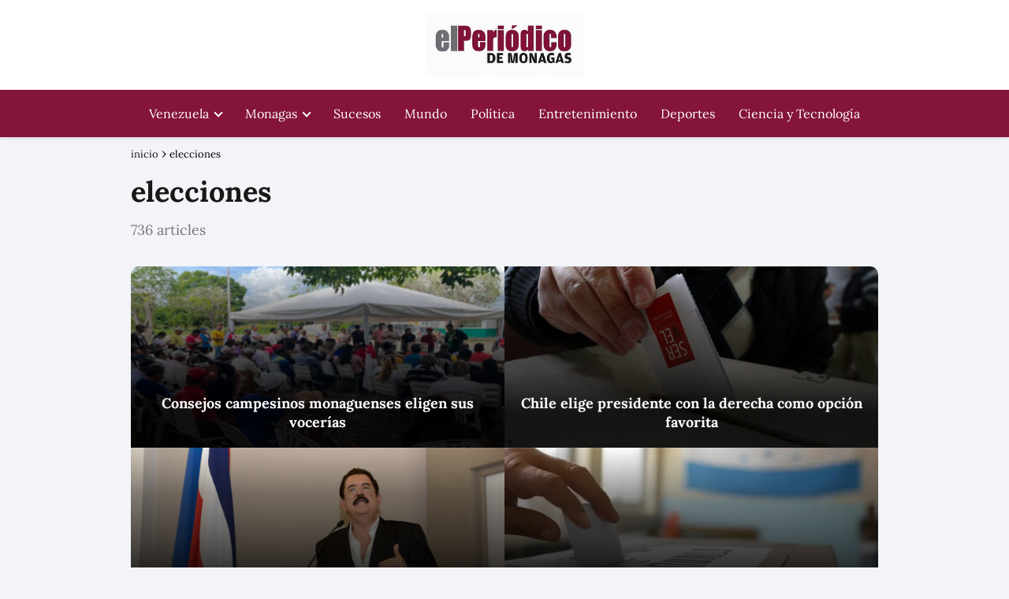

--- FILE ---
content_type: text/html; charset=UTF-8
request_url: https://elperiodicodemonagas.com.ve/tag/elecciones/
body_size: 21567
content:
<!DOCTYPE html><html lang="es" ><head><script data-no-optimize="1" type="2b51bb918cd1c1d43a785d29-text/javascript">var litespeed_docref=sessionStorage.getItem("litespeed_docref");litespeed_docref&&(Object.defineProperty(document,"referrer",{get:function(){return litespeed_docref}}),sessionStorage.removeItem("litespeed_docref"));</script> <meta charset="UTF-8"><meta name="viewport" content="width=device-width, initial-scale=1.0, maximum-scale=2.0"><meta name='robots' content='noindex, follow' /><title>elecciones archivos - El Periódico de Monagas Noticias de Maturín Monagas Venezuela</title><meta property="og:locale" content="es_ES" /><meta property="og:type" content="article" /><meta property="og:title" content="elecciones archivos - El Periódico de Monagas Noticias de Maturín Monagas Venezuela" /><meta property="og:url" content="https://elperiodicodemonagas.com.ve/tag/elecciones/" /><meta property="og:site_name" content="El Periódico de Monagas Noticias de Maturín Monagas Venezuela" /><meta name="twitter:card" content="summary_large_image" /> <script type="application/ld+json" class="yoast-schema-graph">{"@context":"https://schema.org","@graph":[{"@type":"CollectionPage","@id":"https://elperiodicodemonagas.com.ve/tag/elecciones/","url":"https://elperiodicodemonagas.com.ve/tag/elecciones/","name":"elecciones archivos - El Periódico de Monagas Noticias de Maturín Monagas Venezuela","isPartOf":{"@id":"https://elperiodicodemonagas.com.ve/#website"},"primaryImageOfPage":{"@id":"https://elperiodicodemonagas.com.ve/tag/elecciones/#primaryimage"},"image":{"@id":"https://elperiodicodemonagas.com.ve/tag/elecciones/#primaryimage"},"thumbnailUrl":"https://elperiodicodemonagas.com.ve/wp-content/uploads/2026/01/Consejos-campesinos-monaguenses-eligen-sus-vocerias.jpg","inLanguage":"es"},{"@type":"ImageObject","inLanguage":"es","@id":"https://elperiodicodemonagas.com.ve/tag/elecciones/#primaryimage","url":"https://elperiodicodemonagas.com.ve/wp-content/uploads/2026/01/Consejos-campesinos-monaguenses-eligen-sus-vocerias.jpg","contentUrl":"https://elperiodicodemonagas.com.ve/wp-content/uploads/2026/01/Consejos-campesinos-monaguenses-eligen-sus-vocerias.jpg","width":1200,"height":600},{"@type":"WebSite","@id":"https://elperiodicodemonagas.com.ve/#website","url":"https://elperiodicodemonagas.com.ve/","name":"El Periódico de Monagas Noticias de Maturín Monagas Venezuela","description":"Últimas noticias sobre Noticias Recientes en elperiodicodemonagas.com.ve  ✅ Últimas noticias, fotos  e información sobre Noticias Reciente","publisher":{"@id":"https://elperiodicodemonagas.com.ve/#organization"},"potentialAction":[{"@type":"SearchAction","target":{"@type":"EntryPoint","urlTemplate":"https://elperiodicodemonagas.com.ve/?s={search_term_string}"},"query-input":{"@type":"PropertyValueSpecification","valueRequired":true,"valueName":"search_term_string"}}],"inLanguage":"es"},{"@type":"Organization","@id":"https://elperiodicodemonagas.com.ve/#organization","name":"El Periódico de Monagas","url":"https://elperiodicodemonagas.com.ve/","logo":{"@type":"ImageObject","inLanguage":"es","@id":"https://elperiodicodemonagas.com.ve/#/schema/logo/image/","url":"https://elperiodicodemonagas.com.ve/wp-content/uploads/2020/09/logo-oscuro.png","contentUrl":"https://elperiodicodemonagas.com.ve/wp-content/uploads/2020/09/logo-oscuro.png","width":368,"height":65,"caption":"El Periódico de Monagas"},"image":{"@id":"https://elperiodicodemonagas.com.ve/#/schema/logo/image/"}}]}</script> <link rel="alternate" type="application/rss+xml" title="El Periódico de Monagas Noticias de Maturín Monagas Venezuela &raquo; Feed" href="https://elperiodicodemonagas.com.ve/feed/" /><link rel="alternate" type="application/rss+xml" title="El Periódico de Monagas Noticias de Maturín Monagas Venezuela &raquo; Feed de los comentarios" href="https://elperiodicodemonagas.com.ve/comments/feed/" /><link rel="alternate" type="application/rss+xml" title="El Periódico de Monagas Noticias de Maturín Monagas Venezuela &raquo; Etiqueta elecciones del feed" href="https://elperiodicodemonagas.com.ve/tag/elecciones/feed/" /><style id='wp-img-auto-sizes-contain-inline-css' type='text/css'>img:is([sizes=auto i],[sizes^="auto," i]){contain-intrinsic-size:3000px 1500px}
/*# sourceURL=wp-img-auto-sizes-contain-inline-css */</style><style id="litespeed-ccss">p,ul li{overflow-wrap:break-word}h1{width:100%}#btn-menu,header label{display:none}*,body{padding:0}img{max-width:100%}*,body{margin:0}#menu ul,#menu ul li,#menu ul>li ul>li,*{box-sizing:border-box}body{text-rendering:optimizeSpeed;word-wrap:break-word;overflow-x:hidden}img{height:auto;object-fit:contain}h1{margin:5px 0}p{margin:0 0 20px}#menu ul a,a{text-decoration:none}header{z-index:999}input{font-family:inherit;font-size:inherit;line-height:inherit;outline:0}.category-post-count{color:#767676;margin-bottom:2rem}#menu ul>li ul::-webkit-scrollbar{width:10px}#menu ul>li ul::-webkit-scrollbar-track-piece{background-color:#fff}#menu ul>li ul::-webkit-scrollbar-thumb{background-color:#cbcbcb;outline:#FFF solid 2px;outline-offset:-2px;border:.1px solid #b7b7b7;border-radius:100px}#menu ul>li ul li{border-radius:6px}.article-image-featured{background-position:center center;overflow:hidden}.site-header{margin-bottom:10px;width:100%;z-index:999;opacity:1;min-height:60px;display:flex;justify-content:space-between}.content-loop,.site-header-content,.site-header-content-top{margin:0 auto;position:relative}.asap-content-logo-top{min-height:60px!important}.asap-content-logo-top .site-logo{line-height:0!important}.site-header-content{width:100%;display:flex;align-items:center;justify-content:space-between}.site-header-content-top{min-height:60px;display:flex;align-items:center}.site-logo{display:inline-block;line-height:60px}.site-logo img{vertical-align:middle}.site-header .sub-menu a{color:#222!important}.content-loop{display:block}.custom-logo{overflow:hidden}.content-area{display:-webkit-box;display:-ms-flexbox;display:flex;-webkit-box-flex:0;-ms-flex:0 1 auto;flex:0 1 auto;-webkit-box-orient:horizontal;-webkit-box-direction:normal;-ms-flex-direction:row;flex-direction:row;-ms-flex-wrap:wrap;flex-wrap:wrap;justify-content:center;-webkit-box-pack:center;-ms-flex-pack:center}.content-area{margin-bottom:2rem}.archive .content-loop h1{width:100%}.asap-columns-2{width:100%;flex-basis:50%;max-width:50%}.article-image-featured{background-repeat:no-repeat;-webkit-background-size:cover;-moz-background-size:cover;-o-background-size:cover;background-size:cover;position:relative;height:230px}.article-loop-featured p{z-index:2;position:absolute;bottom:0;color:#fff;line-height:1.35;padding:20px;text-align:center;margin:0;width:100%}.archive .content-loop h1{text-align:left;margin-bottom:.75rem}ul.breadcrumb{list-style:none}.breadcrumb li{display:inline;margin:0}.breadcrumb li:after{content:"›";margin:0 4px}.breadcrumb li:last-child:after{content:"";margin:0}#menu>ul>li{text-align:left}#menu,#menu ul .menu-item-has-children,#menu>ul,#menu>ul>li ul>li,.circle{position:relative}.asap-box-design .breadcrumb a{color:#181818}#menu{-webkit-touch-callout:none;z-index:100;display:inline-block}#menu ul,#menu ul li{list-style:none;padding:0;margin:0}#menu>ul{padding:0;margin:0}#menu>ul>li{display:inline-block;line-height:60px;padding:0;width:auto}#menu ul>li ul>li{margin:0;padding:0;line-height:1.8}#menu>ul>li>ul{position:absolute;width:auto}#menu>ul>li ul>li{width:100%}#menu ul>li ul{background-color:#fff;right:0}#menu>ul .menu-item-has-children:before{right:25.5px}.circle{width:28px;height:28px}.line{position:absolute;height:3px;width:100%;border-radius:8px}.top{top:18%}.middle{top:48%}.bottom{top:78%}@media (min-width:768px) and (max-width:1050px){.content-loop{padding-left:2rem;padding-right:2rem}}@media (min-width:1050px){.archive .content-loop{padding-top:0}#menu>ul{text-align:right!important}#menu ul>li ul{padding:12px 8px;margin:-8px 0 0;width:16rem;left:initial;bottom:initial;visibility:hidden;display:none;opacity:0;z-index:-1;position:absolute;box-shadow:0 6px 20px rgb(0 0 0/30%);box-sizing:border-box}#menu>ul li ul a{display:block;width:100%}#menu>ul>li{line-height:60px;margin:0 0 0 30px}#menu>ul>li:first-child{margin:0!important}#menu ul>li ul a{display:block}#menu ul>li ul>li{float:left}#menu ul>li ul>li a{padding:7px 20px 7px 14px}#menu ul>li ul>li:last-child{border-bottom:none}#menu ul>li>ul{z-index:9}#menu ul .menu-item-has-children:after{content:"";display:inline-block;padding:3px;-webkit-transform:rotate(45deg);transform:rotate(45deg);position:relative;top:-3px}#menu ul .menu-item-has-children a{padding-right:.5rem}.asap-content-logo-top{flex-direction:column}.content-loop{padding-top:1rem}.site-header{position:sticky;top:0}.content-loop,.site-header-content{padding-left:1rem;padding-right:1rem}.article-loop-featured.asap-columns-2{flex-basis:49%;max-width:49%}.content-area{margin-left:-.625rem;margin-right:-.625rem}}@media (max-width:1050px) and (min-width:481px){.article-loop-featured .article-image-featured{margin:0 .625rem 2rem}.article-loop-featured.asap-columns-2:nth-child(2) .article-image-featured{margin-bottom:2rem}}@media (max-width:1050px){#menu,#menu-overlay{height:100%;position:fixed;left:0}#menu{left:0}#menu-overlay{top:0;width:100%;background-color:rgb(0 0 0/.85);z-index:99;display:none}#menu.asap-float{position:fixed;display:flex;flex-direction:column;bottom:10rem;right:2rem!important;width:220px;transform:translateX(300px);z-index:9999;opacity:1;max-height:400px;overflow-y:scroll;border-radius:10px;margin-left:auto!important;height:auto!important;left:auto!important;padding:0}#menu.asap-float a{font-size:15px!important}#menu.asap-float ul>.menu-item-has-children:before{margin-top:2px}#menu.asap-float ul li ul{margin:0!important}#menu.asap-float>ul>li{border-bottom:1px solid #ddd;line-height:54px;background:#fff!important}#menu.asap-float>ul>li .sub-menu li{background:#f7f8f9!important}#menu ul{min-height:auto!important}#menu{width:100%;transform:translateX(-100%);background:#f6f7f8;overflow:auto!important;padding-bottom:60px;overflow-y:scroll!important}#menu>ul{width:100%;font-size:18px}#menu>ul>li{width:100%;display:inline-table;background-color:#f6f7f8}#menu>ul>li>a{padding:0 10px 0 20px}#menu>ul>li ul{position:relative!important;max-height:0;overflow:hidden}#menu>ul>li ul *{padding:0;margin:0}#menu ul li ul{margin:0;border-radius:0}#menu>ul>li>ul{top:0}#menu ul>li ul>li>a{padding:0 0 0 8px}#menu ul>li ul>li{line-height:40px}#menu ul>li ul>li:last-child{border-bottom:none}#menu ul li.menu-item-has-children a{width:70%;display:inline-block}#menu ul li ul{background:#fff}#menu ul li ul li:first-child{padding-top:14px}#menu ul li ul li:last-child{padding-bottom:14px}#menu ul>.menu-item-has-children:before{content:"";border:solid #282828;border-width:0 2px 2px 0;display:inline-block;padding:3px;-webkit-transform:rotate(45deg);transform:rotate(45deg);position:absolute;right:28px;top:22px}#menu ul>.menu-item-has-children li{padding:1px 0 1px 16px}body,html{margin:0;height:100%}.site-header{position:fixed}.content-loop>.breadcrumb-trail{display:none}header #menu a,header label{display:block}header label{height:60px;line-height:60px;padding:13px 20px 0}header #menu a{color:#222!important}.site-logo{padding:0 1rem}.asap-columns-2{width:100%;flex-basis:50%;max-width:50%}.content-loop{padding:5rem 2.5rem 2rem}.site-logo img{max-height:60px}}.asap-box-design .site-header{box-shadow:0 2px 4px rgb(0 0 0/.1)}@media (min-width:480px){.content-area{margin-left:-.625rem;margin-right:-.625rem}}.content-loop>.breadcrumb-trail{margin-bottom:16px}.article-loop-featured a div.article-image-featured::before{content:"";position:absolute;top:0;left:0;right:0;bottom:0;background:linear-gradient(to top,rgb(0 0 0/.9) 20%,rgb(0 0 0/.4) 75%,#fff0 100%);z-index:1;background-size:100% 100%}@media (max-width:480px){.article-image-featured{height:200px}.article-loop-featured .article-image-featured{margin-bottom:2rem}.asap-columns-2{width:100%;flex-basis:100%;max-width:100%}.content-loop{padding:6rem 2.5rem 2rem}}:root{--wp--preset--aspect-ratio--square:1;--wp--preset--aspect-ratio--4-3:4/3;--wp--preset--aspect-ratio--3-4:3/4;--wp--preset--aspect-ratio--3-2:3/2;--wp--preset--aspect-ratio--2-3:2/3;--wp--preset--aspect-ratio--16-9:16/9;--wp--preset--aspect-ratio--9-16:9/16;--wp--preset--color--black:#000000;--wp--preset--color--cyan-bluish-gray:#abb8c3;--wp--preset--color--white:#ffffff;--wp--preset--color--pale-pink:#f78da7;--wp--preset--color--vivid-red:#cf2e2e;--wp--preset--color--luminous-vivid-orange:#ff6900;--wp--preset--color--luminous-vivid-amber:#fcb900;--wp--preset--color--light-green-cyan:#7bdcb5;--wp--preset--color--vivid-green-cyan:#00d084;--wp--preset--color--pale-cyan-blue:#8ed1fc;--wp--preset--color--vivid-cyan-blue:#0693e3;--wp--preset--color--vivid-purple:#9b51e0;--wp--preset--gradient--vivid-cyan-blue-to-vivid-purple:linear-gradient(135deg,rgb(6,147,227) 0%,rgb(155,81,224) 100%);--wp--preset--gradient--light-green-cyan-to-vivid-green-cyan:linear-gradient(135deg,rgb(122,220,180) 0%,rgb(0,208,130) 100%);--wp--preset--gradient--luminous-vivid-amber-to-luminous-vivid-orange:linear-gradient(135deg,rgb(252,185,0) 0%,rgb(255,105,0) 100%);--wp--preset--gradient--luminous-vivid-orange-to-vivid-red:linear-gradient(135deg,rgb(255,105,0) 0%,rgb(207,46,46) 100%);--wp--preset--gradient--very-light-gray-to-cyan-bluish-gray:linear-gradient(135deg,rgb(238,238,238) 0%,rgb(169,184,195) 100%);--wp--preset--gradient--cool-to-warm-spectrum:linear-gradient(135deg,rgb(74,234,220) 0%,rgb(151,120,209) 20%,rgb(207,42,186) 40%,rgb(238,44,130) 60%,rgb(251,105,98) 80%,rgb(254,248,76) 100%);--wp--preset--gradient--blush-light-purple:linear-gradient(135deg,rgb(255,206,236) 0%,rgb(152,150,240) 100%);--wp--preset--gradient--blush-bordeaux:linear-gradient(135deg,rgb(254,205,165) 0%,rgb(254,45,45) 50%,rgb(107,0,62) 100%);--wp--preset--gradient--luminous-dusk:linear-gradient(135deg,rgb(255,203,112) 0%,rgb(199,81,192) 50%,rgb(65,88,208) 100%);--wp--preset--gradient--pale-ocean:linear-gradient(135deg,rgb(255,245,203) 0%,rgb(182,227,212) 50%,rgb(51,167,181) 100%);--wp--preset--gradient--electric-grass:linear-gradient(135deg,rgb(202,248,128) 0%,rgb(113,206,126) 100%);--wp--preset--gradient--midnight:linear-gradient(135deg,rgb(2,3,129) 0%,rgb(40,116,252) 100%);--wp--preset--font-size--small:13px;--wp--preset--font-size--medium:20px;--wp--preset--font-size--large:36px;--wp--preset--font-size--x-large:42px;--wp--preset--spacing--20:0.44rem;--wp--preset--spacing--30:0.67rem;--wp--preset--spacing--40:1rem;--wp--preset--spacing--50:1.5rem;--wp--preset--spacing--60:2.25rem;--wp--preset--spacing--70:3.38rem;--wp--preset--spacing--80:5.06rem;--wp--preset--shadow--natural:6px 6px 9px rgba(0, 0, 0, 0.2);--wp--preset--shadow--deep:12px 12px 50px rgba(0, 0, 0, 0.4);--wp--preset--shadow--sharp:6px 6px 0px rgba(0, 0, 0, 0.2);--wp--preset--shadow--outlined:6px 6px 0px -3px rgb(255, 255, 255), 6px 6px rgb(0, 0, 0);--wp--preset--shadow--crisp:6px 6px 0px rgb(0, 0, 0)}</style><script src="/cdn-cgi/scripts/7d0fa10a/cloudflare-static/rocket-loader.min.js" data-cf-settings="2b51bb918cd1c1d43a785d29-|49"></script><link rel="preload" data-asynced="1" data-optimized="2" as="style" onload="this.onload=null;this.rel='stylesheet'" href="https://elperiodicodemonagas.com.ve/wp-content/litespeed/css/a2be74b143a898e394eb32c79ea1490c.css?ver=c65bc" /><script data-optimized="1" type="litespeed/javascript" data-src="https://elperiodicodemonagas.com.ve/wp-content/plugins/litespeed-cache/assets/js/css_async.min.js"></script> <style id='classic-theme-styles-inline-css' type='text/css'>/*! This file is auto-generated */
.wp-block-button__link{color:#fff;background-color:#32373c;border-radius:9999px;box-shadow:none;text-decoration:none;padding:calc(.667em + 2px) calc(1.333em + 2px);font-size:1.125em}.wp-block-file__button{background:#32373c;color:#fff;text-decoration:none}
/*# sourceURL=/wp-includes/css/classic-themes.min.css */</style><style id='asap-style-inline-css' type='text/css'>body {font-family: 'Lora', sans-serif !important;background: #F3F4F8;font-weight: 400 !important;}h1,h2,h3,h4,h5,h6 {font-family: 'Lora', sans-serif !important;font-weight: 700;line-height: 1.3;}h1 {color:#181818}h2,h5,h6{color:#181818}h3{color:#181818}h4{color:#181818}.home-categories .article-loop:hover h3,.home-categories .article-loop:hover p {color:#181818 !important;}.grid-container .grid-item h2 {font-family: 'Poppins', sans-serif !important;font-weight: 700;font-size: 25px !important;line-height: 1.3;}.design-3 .grid-container .grid-item h2,.design-3 .grid-container .grid-item h2 {font-size: 25px !important;}.home-categories h2 {font-family: 'Poppins', sans-serif !important;font-weight: 700;font-size: calc(25px - 4px) !important;line-height: 1.3;}.home-categories .featured-post h3 {font-family: 'Poppins', sans-serif !important;font-weight: 700 !important;font-size: 25px !important;line-height: 1.3;}.home-categories .article-loop h3,.home-categories .regular-post h3 {font-family: 'Poppins', sans-serif !important;font-weight: 300 !important;}.home-categories .regular-post h3 {font-size: calc(18px - 1px) !important;}.home-categories .article-loop h3,.design-3 .home-categories .regular-post h3 {font-size: 18px !important;}.article-loop p,.article-loop h2,.article-loop h3,.article-loop h4,.article-loop span.entry-title, .related-posts p,.last-post-sidebar p,.woocommerce-loop-product__title {font-family: 'Lora', sans-serif !important;font-size: 18px !important;font-weight: 400 !important;}.article-loop-featured p,.article-loop-featured h2,.article-loop-featured h3 {font-family: 'Lora', sans-serif !important;font-size: 18px !important;font-weight: bold !important;}.article-loop .show-extract p,.article-loop .show-extract span {font-family: 'Lora', sans-serif !important;font-weight: 400 !important;}.home-categories .content-area .show-extract p {font-size: calc(18px - 2px) !important;}a {color: #841439;}.the-content .post-index span,.des-category .post-index span {font-size:18px;}.the-content .post-index li,.the-content .post-index a,.des-category .post-index li,.des-category .post-index a,.comment-respond > p > span > a,.asap-pros-cons-title span,.asap-pros-cons ul li span,.woocommerce #reviews #comments ol.commentlist li .comment-text p,.woocommerce #review_form #respond p,.woocommerce .comment-reply-title,.woocommerce form .form-row label, .woocommerce-page form .form-row label {font-size: calc(18px - 2px);}.content-tags a,.tagcloud a {border:1px solid #841439;}.content-tags a:hover,.tagcloud a:hover {color: #84143999;}p,.the-content ul li,.the-content ol li,.content-wc ul li.content-wc ol li {color: #181818;font-size: 18px;line-height: 1.6;}.comment-author cite,.primary-sidebar ul li a,.woocommerce ul.products li.product .price,span.asap-author,.content-cluster .show-extract span,.home-categories h2 a {color: #181818;}.comment-body p,#commentform input,#commentform textarea{font-size: calc(18px - 2px);}.social-title,.primary-sidebar ul li a {font-size: calc(18px - 3px);}.breadcrumb a,.breadcrumb span,.woocommerce .woocommerce-breadcrumb {font-size: calc(18px - 5px);}.content-footer p,.content-footer li,.content-footer .widget-bottom-area,.search-header input:not([type=submit]):not([type=radio]):not([type=checkbox]):not([type=file]) {font-size: calc(18px - 4px) !important;}.search-header input:not([type=submit]):not([type=radio]):not([type=checkbox]):not([type=file]) {border:1px solid #ffffff26 !important;}h1 {font-size: 38px;}.archive .content-loop h1 {font-size: calc(38px - 2px);}.asap-hero h1 {font-size: 32px;}h2 {font-size: 32px;}h3 {font-size: 28px;}h4 {font-size: 23px;}.site-header,#cookiesbox {background: #841439;}.site-header-wc a span.count-number {border:1px solid #ffffff;}.content-footer {background: #841439;}.comment-respond > p,.area-comentarios ol > p,.error404 .content-loop p + p,.search .content-loop .search-home + p {border-bottom:1px solid #841439}.home-categories h2:after,.toc-rapida__item.is-active::before {background: #841439}.pagination a,.nav-links a,.woocommerce #respond input#submit,.woocommerce a.button, .woocommerce button.button,.woocommerce input.button,.woocommerce #respond input#submit.alt,.woocommerce a.button.alt,.woocommerce button.button.alt,.woocommerce input.button.alt,.wpcf7-form input.wpcf7-submit,.woocommerce-pagination .page-numbers a,.woocommerce-pagination .page-numbers span {background: #841439;color: #FFFFFF !important;}.woocommerce div.product .woocommerce-tabs ul.tabs li.active {border-bottom: 2px solid #841439;}.pagination a:hover,.nav-links a:hover,.woocommerce-pagination .page-numbers a:hover,.woocommerce-pagination .page-numbers span:hover {background: #841439B3;}.woocommerce-pagination .page-numbers .current {background: #F3F4F8;color: #181818 !important;}.article-loop a span.entry-title{color:#181818 !important;}.article-loop a:hover p,.article-loop a:hover h2,.article-loop a:hover h3,.article-loop a:hover span.entry-title,.home-categories-h2 h2 a:hover {color: #841439 !important;}.article-loop.custom-links a:hover span.entry-title,.asap-loop-horizontal .article-loop a:hover span.entry-title {color: #181818 !important;}#commentform input,#commentform textarea {border: 2px solid #841439;font-weight: 400 !important;}.content-loop,.content-loop-design {max-width: 980px;}.site-header-content,.site-header-content-top {max-width: 980px;}.content-footer {max-width: calc(980px - 32px); }.content-footer-social {background: #8414391A;}.content-single {max-width: 980px;}.content-page {max-width: 980px;}.content-wc {max-width: 980px;}.reply a,.go-top {background: #841439;color: #FFFFFF;}.reply a {border: 2px solid #841439;}#commentform input[type=submit] {background: #841439;color: #FFFFFF;}.site-header a,header,header label,.site-name h1 {color: #ffffff;}.content-footer a,.content-footer p,.content-footer .widget-area,.content-footer .widget-content-footer-bottom {color: #FFFFFF;}header .line {background: #ffffff;}.site-logo img {max-width: 200px;width:100%;}.content-footer .logo-footer img {max-width: 160px;}.search-header {margin-left: 0px;}.primary-sidebar {width:300px;}p.sidebar-title {font-size:calc(18px + 1px);}.comment-respond > p,.area-comentarios ol > p,.asap-subtitle,.asap-subtitle p {font-size:calc(18px + 2px);}.popular-post-sidebar ol a {color:#181818;font-size:calc(18px - 2px);}.popular-post-sidebar ol li:before,.primary-sidebar div ul li:before {border-color: #841439;}.search-form input[type=submit] {background:#841439;}.search-form {border:2px solid #841439;}.sidebar-title:after {background:#841439;}.single-nav .nav-prev a:before, .single-nav .nav-next a:before {border-color:#841439;}.single-nav a {color:#181818;font-size:calc(18px - 3px);}.the-content .post-index {border-top:2px solid #841439;}.the-content .post-index #show-table {color:#841439;font-size: calc(18px - 3px);font-weight: 400;}.the-content .post-index .btn-show {font-size: calc(18px - 3px) !important;}.search-header form {width:200px;}.site-header .site-header-wc svg {stroke:#ffffff;}.item-featured {color:#dd3333;background:#e88330;}.item-new {color:#FFFFFF;background:#e83030;}.asap-style1.asap-popular ol li:before {border:1px solid #181818;}.asap-style2.asap-popular ol li:before {border:2px solid #841439;}.category-filters a.checked .checkbox {background-color: #841439; border-color: #841439;background-image: url('data:image/svg+xml;charset=UTF-8,<svg viewBox="0 0 16 16" fill="%23FFFFFF" xmlns="http://www.w3.org/2000/svg"><path d="M5.5 11.793l-3.646-3.647.708-.707L5.5 10.379l6.646-6.647.708.707-7.354 7.354z"/></svg>');}.category-filters a:hover .checkbox {border-color: #841439;}.design-2 .content-area.latest-post-container,.design-3 .regular-posts {grid-template-columns: repeat(2, 1fr);}.checkbox .check-table svg {stroke:#841439;}.content-area .article-loop-featured:nth-child(4),.content-cluster .article-loop-featured:nth-child(4){margin-bottom:3rem;}.article-content,#commentform input, #commentform textarea,.reply a,.woocommerce #respond input#submit, .woocommerce #respond input#submit.alt,.woocommerce-address-fields__field-wrapper input,.woocommerce-EditAccountForm input,.wpcf7-form input,.wpcf7-form textarea,.wpcf7-form input.wpcf7-submit,.grid-container .grid-item,.design-1 .featured-post-img,.design-1 .regular-post-img,.design-1 .lastest-post-img,.design-2 .featured-post-img,.design-2 .regular-post-img,.design-2 .lastest-post-img,.design-2 .grid-item,.design-2 .grid-item .grid-image-container,.design-2 .regular-post,.home.design-2.asap-box-design .article-loop,.design-3 .featured-post-img,.design-3 .regular-post-img,.design-3 .lastest-post-img {border-radius: 10px !important;}.pagination a, .pagination span, .nav-links a {border-radius:50%;min-width:2.5rem;}.reply a {padding:6px 8px !important;}.asap-icon,.asap-icon-single {border-radius:50%;}.asap-icon{margin-right:1px;padding:.6rem !important;}.content-footer-social {border-top-left-radius:10px;border-top-right-radius:10px;}.item-featured,.item-new,.average-rating-loop {border-radius:2px;}.content-item-category > span {border-top-left-radius: 3px;border-top-right-radius: 3px;}.woocommerce span.onsale,.woocommerce a.button,.woocommerce button.button, .woocommerce input.button, .woocommerce a.button.alt, .woocommerce button.button.alt, .woocommerce input.button.alt,.product-gallery-summary .quantity input,#add_payment_method table.cart input,.woocommerce-cart table.cart input, .woocommerce-checkout table.cart input,.woocommerce div.product form.cart .variations select {border-radius:2rem !important;}.search-home input {border-radius:2rem !important;padding: 0.875rem 1.25rem !important;}.search-home button.s-btn {margin-right:1.25rem !important;}#cookiesbox p,#cookiesbox a {color: #ffffff;}#cookiesbox button {background: #ffffff;color:#841439;}@media (max-width: 1050px) and (min-width:481px) {.article-loop-featured .article-image-featured {border-radius: 10px !important;}}@media (min-width:1050px) { #autocomplete-results {border-radius:3px;}ul.sub-menu,ul.sub-menu li {border-radius:10px;}.search-header input {border-radius:2rem !important;padding: 0 3 0 .85rem !important;}.search-header button.s-btn {width:2.65rem !important;}.site-header .asap-icon svg { stroke: #ffffff !important;}.home .content-loop {padding-top: 1.75rem;}.article-loop-featured:first-child .article-image-featured {border-top-left-radius:10px !important;}.article-loop-featured:nth-child(3) .article-image-featured {border-bottom-left-radius:10px !important;}.article-loop-featured:nth-child(2) .article-image-featured {border-top-right-radius:10px !important;}.article-loop-featured:nth-child(4) .article-image-featured {border-bottom-right-radius:10px !important;}.primary-sidebar .article-image-featured {border-radius:10px !important;}}@media (min-width:1050px) {.content-footer {border-top-left-radius:10px;border-top-right-radius:10px;}}.article-content {height:196px;}.content-thin .content-cluster .article-content {height:160px !important;}.last-post-sidebar .article-content {height: 140px;margin-bottom: 8px}.related-posts .article-content {height: 120px;}.asap-box-design .related-posts .article-content {min-height:120px !important;}.asap-box-design .content-thin .content-cluster .article-content {heigth:160px !important;min-height:160px !important;}@media (max-width:1050px) { .last-post-sidebar .article-content,.related-posts .article-content {height: 150px !important}}@media (max-width: 480px) {.article-content {height: 180px}}@media (min-width:480px){.asap-box-design .article-content:not(.asap-box-design .last-post-sidebar .article-content) {min-height:196px;}.asap-loop-horizontal .content-thin .asap-columns-1 .content-cluster .article-image,.asap-loop-horizontal .content-thin .asap-columns-1 .content-cluster .article-content {height:100% !important;}.asap-loop-horizontal .asap-columns-1 .article-image:not(.asap-loop-horizontal .last-post-sidebar .asap-columns-1 .article-image), .asap-loop-horizontal .asap-columns-1 .article-content:not(.asap-loop-horizontal .last-post-sidebar .asap-columns-1 .article-content) {height:100% !important;}.asap-loop-horizontal .asap-columns-2 .article-image,.asap-loop-horizontal .asap-columns-2 .article-content,.asap-loop-horizontal .content-thin .asap-columns-2 .content-cluster .article-image,.asap-loop-horizontal .content-thin .asap-columns-2 .content-cluster .article-content {min-height:140px !important;height:100% !important;}.asap-loop-horizontal .asap-columns-3 .article-image,.asap-loop-horizontal .asap-columns-3 .article-content,.asap-loop-horizontal .content-thin .asap-columns-3 .content-cluster .article-image,.asap-loop-horizontal .content-thin .asap-columns-3 .content-cluster .article-content {min-height:120px !important;height:100% !important;}.asap-loop-horizontal .asap-columns-4 .article-image,.asap-loop-horizontal .asap-columns-4 .article-content,.asap-loop-horizontal .content-thin .asap-columns-4 .content-cluster .article-image,.asap-loop-horizontal .content-thin .asap-columns-4.content-cluster .article-content {min-height:100px !important;height:100% !important;}.asap-loop-horizontal .asap-columns-5 .article-image,.asap-loop-horizontal .asap-columns-5 .article-content,.asap-loop-horizontal .content-thin .asap-columns-5 .content-cluster .article-image,.asap-loop-horizontal .content-thin .asap-columns-5 .content-cluster .article-content {min-height:90px !important;height:100% !important;}}.article-loop .article-image,.article-loop a p,.article-loop img,.article-image-featured,input,textarea,a { transition:all .2s; }.article-loop:hover .article-image,.article-loop:hover img{transform:scale(1.05) }@media(max-width: 480px) {h1, .archive .content-loop h1 {font-size: calc(38px - 8px);}.asap-hero h1 {font-size: calc(32px - 8px);}h2 {font-size: calc(32px - 4px);}h3 {font-size: calc(28px - 4px);}.article-loop-featured .article-image-featured {border-radius: 10px !important;}}@media(min-width:1050px) {.content-thin {width: calc(95% - 300px);}#menu>ul {font-size: calc(18px - 2px);} #menu ul .menu-item-has-children:after {border: solid #ffffff;border-width: 0 2px 2px 0;}}@media(max-width:1050px) {#menu ul li .sub-menu li a:hover { color:#841439 !important;}#menu ul>li ul>li>a{font-size: calc(18px - 2px);}} .asap-box-design .last-post-sidebar .article-content { min-height:140px;}.asap-box-design .last-post-sidebar .article-loop {margin-bottom:.85rem !important;} .asap-box-design .last-post-sidebar article:last-child { margin-bottom:2rem !important;}.the-content ul:not(#index-table) li::marker {color: #841439;}.the-content ol:not(.post-index ol) > li::before {content: counter(li);counter-increment: li;left: -1.5em;top: 65%;color:#FFFFFF;background: #841439;height: 1.4em;min-width: 1.22em;padding: 1px 1px 1px 2px;border-radius: 6px;border: 1px solid #841439;line-height: 1.5em;font-size: 22px;text-align: center;font-weight: normal;float: left !important;margin-right: 14px;margin-top: 8px;}.the-content ol:not(.post-index ol) {counter-reset: li;list-style: none;padding: 0;margin-bottom: 2rem;text-shadow: 0 1px 0 rgb(255 255 255 / 50%);}.the-content ol:not(.post-index ol) > li {position: relative;display: block;padding: 0.5rem 0 0;margin: 0.5rem 0 1rem !important;border-radius: 10px;text-decoration: none;margin-left: 2px;}.asap-date-loop {font-size: calc(18px - 5px) !important;text-align:center;}.asap-loop-horizontal .asap-date-loop {font-size: calc(18px - 5px) !important;text-align:left;}.asap-box-design .asap-box-container{flex-direction:column;justify-content:center;align-items: flex-start !important;}.asap-box-design .asap-date-loop:not(.asap-loop-horizontal .asap-date-loop){padding:1.25rem 0 0 0 !important;text-align:center !important;margin-top: 0;} .asap-box-design .asap-box-container p, .asap-box-design .asap-box-container>span, .asap-box-design .asap-box-container h2, .asap-box-design .asap-box-container h3 {padding-top:.5rem !important;}.content-cluster .article-loop p,.content-cluster .article-loop h2,.content-cluster .article-loop h3,.content-cluster .article-loop h4,.content-cluster .article-loop span.entry-title {text-align: left !important;margin-bottom:8px !important;padding:0 10px 0 0 !important;}.content-cluster .article-loop .show-extract p {font-size: calc(18px - 2px) !important;}@media (min-width:800px) {.content-cluster .article-loop {margin-bottom:1rem !important;}}.the-content h2:before,.the-content h2 span:before {margin-top: -70px;height: 70px; }@media (min-width: 1050px) {#menu ul>li ul {width: 36rem !important;}#menu>ul>li ul>li {width:33.333333% !important;}}@media (min-width: 1050px) {#menu ul>li>ul>li>ul {left: -36.2rem !important;}}.asap-content-logo-top {background: #ffffff;}.site-header-content{justify-content:center;}@media (max-width: 1050px){.site-logo img{max-height:36px;}#menu { margin-top: 60px;}.asap-content-logo-top {padding: 0 1rem !important;z-index: 9999;width: 100%;height:60px;}}.asap-content-logo-top {padding:1rem;}.site-header-content-top {flex-direction:column;justify-content:center;}@media (max-width: 1050px){.asap-content-logo-top {position:fixed;}}@media(min-width:1050px) {.site-header {box-shadow: 0 1px 12px rgb(0 0 0 / 30%);}.asap-content-logo-top {position: relative;z-index:9999;overflow:hidden;}}@media(max-width:1050px) {.asap-content-logo-top {box-shadow: 0 1px 12px rgb(0 0 0 / 30%);}}.content-footer .widget-area {padding-right:2rem;}footer {background: #841439;}.content-footer {padding:20px;}.content-footer p.widget-title {margin-bottom:10px;}.content-footer .logo-footer {width:100%;align-items:flex-start;}.content-footer-social {width: 100%;}.content-single,content-page {margin-bottom:2rem;}.content-footer-social > div {max-width: calc(980px - 32px);margin:0 auto;}.content-footer .widget-bottom-area {margin-top:1.25rem;}.content-footer .widget-bottom-title {display: none;}@media (min-width:1050px) {.content-footer {padding:30px 0;}.content-footer .logo-footer {margin:0 1rem 0 0 !important;padding-right:2rem !important;}}@media (max-width:1050px) {.content-footer .logo-footer {margin:0 0 1rem 0 !important;}.content-footer .widget-area {margin-top:2rem !important;}} .asap-box-design .the-content .post-index { background:#F3F4F8 !important;}.asap-box-design .asap-user-comment-text {background:#F3F4F8;}.asap-box-design .asap-user-comment-text:before {border-bottom: 8px solid #F3F4F8;}@media(max-width:1050px){.content-cluster {padding: 0.5rem 0 0 !important;}}.asap-box-design .asap-show-desc .asap-box-container {flex-direction:column;justify-content:flex-start !important;align-items: flex-start !important;padding:1.5rem;}.asap-box-design .asap-show-desc .asap-box-container .show-extract span {margin-top:6px;margin-bottom:0 !important;}.asap-box-design .article-loop.asap-show-desc span.entry-title {text-align:left !important;padding:0 !important;margin-bottom: 8px !important;padding: 0 10px 0 0 !important;}@media (max-width: 1050px) {header label {width: 64px;height: 64px;position: fixed;padding:0;right: 1.5rem;bottom: 6rem;border-radius: 50%;-webkit-box-shadow: 0px 4px 8px 0px rgba(0,0,0,0.5);box-shadow: 0px 4px 8px 0px rgba(0,0,0,0.5);background-color: #fff;-webkit-transition: 300ms ease all;transition: 300ms ease all;z-index:101;display: flex;align-items: center;}.site-header-content {justify-content: center;}.line {background:#282828 !important;}.circle {margin:0 auto;width: 24px;height: 24px;}}@media (max-width: 1050px) {#menu {margin-top: 30px !important;}}@media(min-width:1050px){#menu ul>li ul{max-height:300px !important;overflow-y:auto;}}.search-header input {background:#FFFFFF !important;}.search-header button.s-btn,.search-header input::placeholder {color: #484848 !important;opacity:1 !important;}.search-header button.s-btn:hover {opacity:.7 !important;}.search-header input:not([type=submit]):not([type=radio]):not([type=checkbox]):not([type=file]) {border-color: #FFFFFF !important;}@media(min-width:768px) {.design-1 .grid-container .grid-item.item-2 h2,.design-1 .grid-container .grid-item.item-4 h2 {font-size: calc(25px - 8px) !important;}}@media (max-width: 768px) {.woocommerce ul.products[class*="columns-"] li.product,.woocommerce-page ul.products[class*="columns-"] li.product {width: 50% !important;}}.asap-megamenu-overlay.asap-megamenu-dropdown .asap-megamenu-container {width: 100%;padding: 0;}@media (min-width: 1050px) {.asap-megamenu-overlay.asap-megamenu-dropdown .asap-megamenu-container {max-width: calc(980px - 2rem) !important;width: calc(980px - 2rem) !important;margin: 0 auto !important;}}.asap-megamenu-overlay.asap-megamenu-dropdown .asap-megamenu-header,.asap-megamenu-overlay.asap-megamenu-dropdown .asap-megamenu-content {padding-left: 1rem;padding-right: 1rem;}
/*# sourceURL=asap-style-inline-css */</style> <script type="litespeed/javascript" data-src="https://elperiodicodemonagas.com.ve/wp-includes/js/jquery/jquery.min.js" id="jquery-core-js"></script> <meta name="theme-color" content="#ffffff"><style>@font-face {
            font-family: "Lora";
            font-style: normal;
            font-weight: 400;
            src: local(""),
            url("https://elperiodicodemonagas.com.ve/wp-content/themes/asap/assets/fonts/lora-400.woff2") format("woff2"),
            url("https://elperiodicodemonagas.com.ve/wp-content/themes/asap/assets/fonts/lora-400.woff") format("woff");
            font-display: swap;
        } @font-face {
            font-family: "Lora";
            font-style: normal;
            font-weight: 700;
            src: local(""),
            url("https://elperiodicodemonagas.com.ve/wp-content/themes/asap/assets/fonts/lora-700.woff2") format("woff2"),
            url("https://elperiodicodemonagas.com.ve/wp-content/themes/asap/assets/fonts/lora-700.woff") format("woff");
            font-display: swap;
        } @font-face {
            font-family: "Poppins";
            font-style: normal;
            font-weight: 300;
            src: local(""),
            url("https://elperiodicodemonagas.com.ve/wp-content/themes/asap/assets/fonts/poppins-300.woff2") format("woff2"),
            url("https://elperiodicodemonagas.com.ve/wp-content/themes/asap/assets/fonts/poppins-300.woff") format("woff");
            font-display: swap;
        } @font-face {
            font-family: "Poppins";
            font-style: normal;
            font-weight: 700;
            src: local(""),
            url("https://elperiodicodemonagas.com.ve/wp-content/themes/asap/assets/fonts/poppins-700.woff2") format("woff2"),
            url("https://elperiodicodemonagas.com.ve/wp-content/themes/asap/assets/fonts/poppins-700.woff") format("woff");
            font-display: swap;
        }</style> <script type="application/ld+json">{"@context":"http:\/\/schema.org","@type":"Organization","name":"El Peri\u00f3dico de Monagas Noticias de Matur\u00edn Monagas Venezuela","alternateName":"\u00daltimas noticias sobre Noticias Recientes en elperiodicodemonagas.com.ve  \u2705 \u00daltimas noticias, fotos  e informaci\u00f3n sobre Noticias Reciente","url":"https:\/\/elperiodicodemonagas.com.ve","logo":"https:\/\/elperiodicodemonagas.com.ve\/wp-content\/uploads\/2026\/01\/LOGO.png"}</script> 
 <script type="litespeed/javascript" data-src="https://www.googletagmanager.com/gtag/js?id=G-LT685LQ5Q8"></script> <script type="litespeed/javascript">window.dataLayer=window.dataLayer||[];function gtag(){dataLayer.push(arguments)}
gtag('js',new Date());gtag('config','G-LT685LQ5Q8')</script> <script type="litespeed/javascript" data-src="https://pagead2.googlesyndication.com/pagead/js/adsbygoogle.js?client=ca-pub-3939736957160869"
     crossorigin="anonymous"></script><link rel="icon" href="https://elperiodicodemonagas.com.ve/wp-content/uploads/2025/04/cropped-jpg-32x32.jpg" sizes="32x32" /><link rel="icon" href="https://elperiodicodemonagas.com.ve/wp-content/uploads/2025/04/cropped-jpg-192x192.jpg" sizes="192x192" /><link rel="apple-touch-icon" href="https://elperiodicodemonagas.com.ve/wp-content/uploads/2025/04/cropped-jpg-180x180.jpg" /><meta name="msapplication-TileImage" content="https://elperiodicodemonagas.com.ve/wp-content/uploads/2025/04/cropped-jpg-270x270.jpg" /><style type="text/css" id="c4wp-checkout-css">.woocommerce-checkout .c4wp_captcha_field {
						margin-bottom: 10px;
						margin-top: 15px;
						position: relative;
						display: inline-block;
					}</style><style type="text/css" id="c4wp-v3-lp-form-css">.login #login, .login #lostpasswordform {
						min-width: 350px !important;
					}
					.wpforms-field-c4wp iframe {
						width: 100% !important;
					}</style><style type="text/css" id="c4wp-v3-lp-form-css">.login #login, .login #lostpasswordform {
					min-width: 350px !important;
				}
				.wpforms-field-c4wp iframe {
					width: 100% !important;
				}</style><style id='global-styles-inline-css' type='text/css'>:root{--wp--preset--aspect-ratio--square: 1;--wp--preset--aspect-ratio--4-3: 4/3;--wp--preset--aspect-ratio--3-4: 3/4;--wp--preset--aspect-ratio--3-2: 3/2;--wp--preset--aspect-ratio--2-3: 2/3;--wp--preset--aspect-ratio--16-9: 16/9;--wp--preset--aspect-ratio--9-16: 9/16;--wp--preset--color--black: #000000;--wp--preset--color--cyan-bluish-gray: #abb8c3;--wp--preset--color--white: #ffffff;--wp--preset--color--pale-pink: #f78da7;--wp--preset--color--vivid-red: #cf2e2e;--wp--preset--color--luminous-vivid-orange: #ff6900;--wp--preset--color--luminous-vivid-amber: #fcb900;--wp--preset--color--light-green-cyan: #7bdcb5;--wp--preset--color--vivid-green-cyan: #00d084;--wp--preset--color--pale-cyan-blue: #8ed1fc;--wp--preset--color--vivid-cyan-blue: #0693e3;--wp--preset--color--vivid-purple: #9b51e0;--wp--preset--gradient--vivid-cyan-blue-to-vivid-purple: linear-gradient(135deg,rgb(6,147,227) 0%,rgb(155,81,224) 100%);--wp--preset--gradient--light-green-cyan-to-vivid-green-cyan: linear-gradient(135deg,rgb(122,220,180) 0%,rgb(0,208,130) 100%);--wp--preset--gradient--luminous-vivid-amber-to-luminous-vivid-orange: linear-gradient(135deg,rgb(252,185,0) 0%,rgb(255,105,0) 100%);--wp--preset--gradient--luminous-vivid-orange-to-vivid-red: linear-gradient(135deg,rgb(255,105,0) 0%,rgb(207,46,46) 100%);--wp--preset--gradient--very-light-gray-to-cyan-bluish-gray: linear-gradient(135deg,rgb(238,238,238) 0%,rgb(169,184,195) 100%);--wp--preset--gradient--cool-to-warm-spectrum: linear-gradient(135deg,rgb(74,234,220) 0%,rgb(151,120,209) 20%,rgb(207,42,186) 40%,rgb(238,44,130) 60%,rgb(251,105,98) 80%,rgb(254,248,76) 100%);--wp--preset--gradient--blush-light-purple: linear-gradient(135deg,rgb(255,206,236) 0%,rgb(152,150,240) 100%);--wp--preset--gradient--blush-bordeaux: linear-gradient(135deg,rgb(254,205,165) 0%,rgb(254,45,45) 50%,rgb(107,0,62) 100%);--wp--preset--gradient--luminous-dusk: linear-gradient(135deg,rgb(255,203,112) 0%,rgb(199,81,192) 50%,rgb(65,88,208) 100%);--wp--preset--gradient--pale-ocean: linear-gradient(135deg,rgb(255,245,203) 0%,rgb(182,227,212) 50%,rgb(51,167,181) 100%);--wp--preset--gradient--electric-grass: linear-gradient(135deg,rgb(202,248,128) 0%,rgb(113,206,126) 100%);--wp--preset--gradient--midnight: linear-gradient(135deg,rgb(2,3,129) 0%,rgb(40,116,252) 100%);--wp--preset--font-size--small: 13px;--wp--preset--font-size--medium: 20px;--wp--preset--font-size--large: 36px;--wp--preset--font-size--x-large: 42px;--wp--preset--spacing--20: 0.44rem;--wp--preset--spacing--30: 0.67rem;--wp--preset--spacing--40: 1rem;--wp--preset--spacing--50: 1.5rem;--wp--preset--spacing--60: 2.25rem;--wp--preset--spacing--70: 3.38rem;--wp--preset--spacing--80: 5.06rem;--wp--preset--shadow--natural: 6px 6px 9px rgba(0, 0, 0, 0.2);--wp--preset--shadow--deep: 12px 12px 50px rgba(0, 0, 0, 0.4);--wp--preset--shadow--sharp: 6px 6px 0px rgba(0, 0, 0, 0.2);--wp--preset--shadow--outlined: 6px 6px 0px -3px rgb(255, 255, 255), 6px 6px rgb(0, 0, 0);--wp--preset--shadow--crisp: 6px 6px 0px rgb(0, 0, 0);}:where(.is-layout-flex){gap: 0.5em;}:where(.is-layout-grid){gap: 0.5em;}body .is-layout-flex{display: flex;}.is-layout-flex{flex-wrap: wrap;align-items: center;}.is-layout-flex > :is(*, div){margin: 0;}body .is-layout-grid{display: grid;}.is-layout-grid > :is(*, div){margin: 0;}:where(.wp-block-columns.is-layout-flex){gap: 2em;}:where(.wp-block-columns.is-layout-grid){gap: 2em;}:where(.wp-block-post-template.is-layout-flex){gap: 1.25em;}:where(.wp-block-post-template.is-layout-grid){gap: 1.25em;}.has-black-color{color: var(--wp--preset--color--black) !important;}.has-cyan-bluish-gray-color{color: var(--wp--preset--color--cyan-bluish-gray) !important;}.has-white-color{color: var(--wp--preset--color--white) !important;}.has-pale-pink-color{color: var(--wp--preset--color--pale-pink) !important;}.has-vivid-red-color{color: var(--wp--preset--color--vivid-red) !important;}.has-luminous-vivid-orange-color{color: var(--wp--preset--color--luminous-vivid-orange) !important;}.has-luminous-vivid-amber-color{color: var(--wp--preset--color--luminous-vivid-amber) !important;}.has-light-green-cyan-color{color: var(--wp--preset--color--light-green-cyan) !important;}.has-vivid-green-cyan-color{color: var(--wp--preset--color--vivid-green-cyan) !important;}.has-pale-cyan-blue-color{color: var(--wp--preset--color--pale-cyan-blue) !important;}.has-vivid-cyan-blue-color{color: var(--wp--preset--color--vivid-cyan-blue) !important;}.has-vivid-purple-color{color: var(--wp--preset--color--vivid-purple) !important;}.has-black-background-color{background-color: var(--wp--preset--color--black) !important;}.has-cyan-bluish-gray-background-color{background-color: var(--wp--preset--color--cyan-bluish-gray) !important;}.has-white-background-color{background-color: var(--wp--preset--color--white) !important;}.has-pale-pink-background-color{background-color: var(--wp--preset--color--pale-pink) !important;}.has-vivid-red-background-color{background-color: var(--wp--preset--color--vivid-red) !important;}.has-luminous-vivid-orange-background-color{background-color: var(--wp--preset--color--luminous-vivid-orange) !important;}.has-luminous-vivid-amber-background-color{background-color: var(--wp--preset--color--luminous-vivid-amber) !important;}.has-light-green-cyan-background-color{background-color: var(--wp--preset--color--light-green-cyan) !important;}.has-vivid-green-cyan-background-color{background-color: var(--wp--preset--color--vivid-green-cyan) !important;}.has-pale-cyan-blue-background-color{background-color: var(--wp--preset--color--pale-cyan-blue) !important;}.has-vivid-cyan-blue-background-color{background-color: var(--wp--preset--color--vivid-cyan-blue) !important;}.has-vivid-purple-background-color{background-color: var(--wp--preset--color--vivid-purple) !important;}.has-black-border-color{border-color: var(--wp--preset--color--black) !important;}.has-cyan-bluish-gray-border-color{border-color: var(--wp--preset--color--cyan-bluish-gray) !important;}.has-white-border-color{border-color: var(--wp--preset--color--white) !important;}.has-pale-pink-border-color{border-color: var(--wp--preset--color--pale-pink) !important;}.has-vivid-red-border-color{border-color: var(--wp--preset--color--vivid-red) !important;}.has-luminous-vivid-orange-border-color{border-color: var(--wp--preset--color--luminous-vivid-orange) !important;}.has-luminous-vivid-amber-border-color{border-color: var(--wp--preset--color--luminous-vivid-amber) !important;}.has-light-green-cyan-border-color{border-color: var(--wp--preset--color--light-green-cyan) !important;}.has-vivid-green-cyan-border-color{border-color: var(--wp--preset--color--vivid-green-cyan) !important;}.has-pale-cyan-blue-border-color{border-color: var(--wp--preset--color--pale-cyan-blue) !important;}.has-vivid-cyan-blue-border-color{border-color: var(--wp--preset--color--vivid-cyan-blue) !important;}.has-vivid-purple-border-color{border-color: var(--wp--preset--color--vivid-purple) !important;}.has-vivid-cyan-blue-to-vivid-purple-gradient-background{background: var(--wp--preset--gradient--vivid-cyan-blue-to-vivid-purple) !important;}.has-light-green-cyan-to-vivid-green-cyan-gradient-background{background: var(--wp--preset--gradient--light-green-cyan-to-vivid-green-cyan) !important;}.has-luminous-vivid-amber-to-luminous-vivid-orange-gradient-background{background: var(--wp--preset--gradient--luminous-vivid-amber-to-luminous-vivid-orange) !important;}.has-luminous-vivid-orange-to-vivid-red-gradient-background{background: var(--wp--preset--gradient--luminous-vivid-orange-to-vivid-red) !important;}.has-very-light-gray-to-cyan-bluish-gray-gradient-background{background: var(--wp--preset--gradient--very-light-gray-to-cyan-bluish-gray) !important;}.has-cool-to-warm-spectrum-gradient-background{background: var(--wp--preset--gradient--cool-to-warm-spectrum) !important;}.has-blush-light-purple-gradient-background{background: var(--wp--preset--gradient--blush-light-purple) !important;}.has-blush-bordeaux-gradient-background{background: var(--wp--preset--gradient--blush-bordeaux) !important;}.has-luminous-dusk-gradient-background{background: var(--wp--preset--gradient--luminous-dusk) !important;}.has-pale-ocean-gradient-background{background: var(--wp--preset--gradient--pale-ocean) !important;}.has-electric-grass-gradient-background{background: var(--wp--preset--gradient--electric-grass) !important;}.has-midnight-gradient-background{background: var(--wp--preset--gradient--midnight) !important;}.has-small-font-size{font-size: var(--wp--preset--font-size--small) !important;}.has-medium-font-size{font-size: var(--wp--preset--font-size--medium) !important;}.has-large-font-size{font-size: var(--wp--preset--font-size--large) !important;}.has-x-large-font-size{font-size: var(--wp--preset--font-size--x-large) !important;}
/*# sourceURL=global-styles-inline-css */</style></head><body data-rsssl=1 class="archive tag-elecciones tag-17 wp-theme-asap asap-box-design"><div id="menu-overlay"></div><div class="asap-content-logo-top"><div class="site-header-content-top"><div class="site-logo"><a href="https://elperiodicodemonagas.com.ve/" class="custom-logo-link" rel="home"><img data-lazyloaded="1" src="[data-uri]" width="2434" height="999" data-src="https://elperiodicodemonagas.com.ve/wp-content/uploads/2026/01/LOGO.png" class="custom-logo" alt="El Periódico de Monagas Noticias de Maturín Monagas Venezuela" decoding="async" fetchpriority="high" /></a></div></div></div><header class="site-header"><div class="site-header-content"><div>
<input type="checkbox" id="btn-menu" />
<label id="nav-icon" for="btn-menu"><div class="circle nav-icon"><span class="line top"></span>
<span class="line middle"></span>
<span class="line bottom"></span></div>
</label><nav id="menu" itemscope="itemscope" itemtype="http://schema.org/SiteNavigationElement" role="navigation"  class="asap-float"  ><ul id="menu-menu-principal" class="header-menu"><li id="menu-item-274" class="menu-item menu-item-type-taxonomy menu-item-object-category menu-item-has-children menu-item-274"><a href="https://elperiodicodemonagas.com.ve/venezuela/" itemprop="url">Venezuela</a><ul class="sub-menu"><li id="menu-item-10755" class="menu-item menu-item-type-taxonomy menu-item-object-category menu-item-10755"><a href="https://elperiodicodemonagas.com.ve/educacion/" itemprop="url">Educación</a></li><li id="menu-item-10756" class="menu-item menu-item-type-taxonomy menu-item-object-category menu-item-10756"><a href="https://elperiodicodemonagas.com.ve/salud/" itemprop="url">Salud</a></li><li id="menu-item-226" class="menu-item menu-item-type-taxonomy menu-item-object-category menu-item-226"><a href="https://elperiodicodemonagas.com.ve/economia/" itemprop="url">Economía</a></li></ul></li><li id="menu-item-229" class="menu-item menu-item-type-taxonomy menu-item-object-category menu-item-has-children menu-item-229"><a href="https://elperiodicodemonagas.com.ve/monagas/" itemprop="url">Monagas</a><ul class="sub-menu"><li id="menu-item-228" class="menu-item menu-item-type-taxonomy menu-item-object-category menu-item-228"><a href="https://elperiodicodemonagas.com.ve/monagas/maturin/" itemprop="url">Maturín</a></li></ul></li><li id="menu-item-233" class="menu-item menu-item-type-taxonomy menu-item-object-category menu-item-233"><a href="https://elperiodicodemonagas.com.ve/sucesos/" itemprop="url">Sucesos</a></li><li id="menu-item-230" class="menu-item menu-item-type-taxonomy menu-item-object-category menu-item-230"><a href="https://elperiodicodemonagas.com.ve/mundo/" itemprop="url">Mundo</a></li><li id="menu-item-231" class="menu-item menu-item-type-taxonomy menu-item-object-category menu-item-231"><a href="https://elperiodicodemonagas.com.ve/politica/" itemprop="url">Política</a></li><li id="menu-item-227" class="menu-item menu-item-type-taxonomy menu-item-object-category menu-item-227"><a href="https://elperiodicodemonagas.com.ve/entretenimiento/" itemprop="url">Entretenimiento</a></li><li id="menu-item-1733" class="menu-item menu-item-type-taxonomy menu-item-object-category menu-item-1733"><a href="https://elperiodicodemonagas.com.ve/deportes/" itemprop="url">Deportes</a></li><li id="menu-item-224" class="menu-item menu-item-type-taxonomy menu-item-object-category menu-item-224"><a href="https://elperiodicodemonagas.com.ve/ciencia-y-tecnologia/" itemprop="url">Ciencia y Tecnología</a></li></ul></nav></div></div></header><main class="content-loop"><div role="navigation" aria-label="Breadcrumbs" class="breadcrumb-trail breadcrumbs" itemprop="breadcrumb"><ul class="breadcrumb" itemscope itemtype="http://schema.org/BreadcrumbList"><meta name="numberOfItems" content="2" /><meta name="itemListOrder" content="Ascending" /><li itemprop="itemListElement" itemscope itemtype="http://schema.org/ListItem" class="trail-item trail-begin"><a href="https://elperiodicodemonagas.com.ve/" rel="home" itemprop="item"><span itemprop="name">inicio</span></a><meta itemprop="position" content="1" /></li><li itemprop="itemListElement" itemscope itemtype="http://schema.org/ListItem" class="trail-item trail-end"><span itemprop="name">elecciones</span><meta itemprop="position" content="2" /></li></ul></div><h1>elecciones</h1><p class="category-post-count">736 articles</p><section class="content-area"><article class="article-loop-featured asap-columns-2">
<a href="https://elperiodicodemonagas.com.ve/monagas/consejos-campesinos-monaguenses-eligen-sus-vocerias/" rel="bookmark"><div style="background-image: url('https://elperiodicodemonagas.com.ve/wp-content/uploads/2026/01/Consejos-campesinos-monaguenses-eligen-sus-vocerias-400x267.jpg');" class="article-image-featured"><p class="entry-title">Consejos campesinos monaguenses eligen sus vocerías</p></div></a></article><article class="article-loop-featured asap-columns-2">
<a href="https://elperiodicodemonagas.com.ve/mundo/chile-elige-presidente-con-la-derecha-como-opcion-favorita/" rel="bookmark"><div style="background-image: url('https://elperiodicodemonagas.com.ve/wp-content/uploads/2025/12/servelchile.jpg');" class="article-image-featured"><p class="entry-title">Chile elige presidente con la derecha como opción favorita</p></div></a></article><article class="article-loop-featured asap-columns-2">
<a href="https://elperiodicodemonagas.com.ve/mundo/expresidente-zelaya-insta-a-movilizarse-ante-el-golpe-en-honduras/" rel="bookmark"><div style="background-image: url('https://elperiodicodemonagas.com.ve/wp-content/uploads/2025/12/expresidente-de-honduras-manuel-zelaya-46410.jpg');" class="article-image-featured"><p class="entry-title">Expresidente Zelaya insta a movilizarse ante el golpe en Honduras</p></div></a></article><article class="article-loop-featured asap-columns-2">
<a href="https://elperiodicodemonagas.com.ve/mundo/hondurenos-acuden-a-las-urnas-en-eleccion-presidencial/" rel="bookmark"><div style="background-image: url('https://elperiodicodemonagas.com.ve/wp-content/uploads/2025/11/elecciones-hoindiuras-768x432.jpg.jpg');" class="article-image-featured"><p class="entry-title">Hondureños acuden a las urnas en elección presidencial</p></div></a></article><article class="article-loop asap-columns-2"><a href="https://elperiodicodemonagas.com.ve/monagas/maturin/masiva-participacion-en-la-ubv-en-elecciones-del-cpe/" rel="bookmark"><div class="article-content"><div class="content-item-category">
<span>Maturín</span></div><div style="background-image: url('https://elperiodicodemonagas.com.ve/wp-content/uploads/2025/11/WhatsApp-Image-2025-11-13-at-13.18.18.jpeg');" class="article-image"></div></div><div class="asap-box-container"><span class="asap-date-loop">13/11/2025</span><p class="entry-title">Masiva participacion en la UBV en elecciones del CPE</p></div></a></article><article class="article-loop asap-columns-2"><a href="https://elperiodicodemonagas.com.ve/mundo/bolivia-amanece-con-nuevo-presidente-electo-rodrigo-paz/" rel="bookmark"><div class="article-content"><div class="content-item-category">
<span>Mundo</span></div><div style="background-image: url('https://elperiodicodemonagas.com.ve/wp-content/uploads/2025/10/presidende-de-bolivia.jpg');" class="article-image"></div></div><div class="asap-box-container"><span class="asap-date-loop">20/10/2025</span><p class="entry-title">Bolivia amanece con nuevo presidente electo: Rodrigo Paz</p></div></a></article><article class="article-loop asap-columns-2"><a href="https://elperiodicodemonagas.com.ve/mundo/presidente-de-guyana-es-reelegido-con-55-de-los-votos/" rel="bookmark"><div class="article-content"><div class="content-item-category">
<span>Mundo</span></div><div style="background-image: url('https://elperiodicodemonagas.com.ve/wp-content/uploads/2025/09/YLF6O55BAFGBBITAXHFF7K7XSI.jpg');" class="article-image"></div></div><div class="asap-box-container"><span class="asap-date-loop">07/09/2025</span><p class="entry-title">Presidente de Guyana es reelegido con 55% de los votos</p></div></a></article><article class="article-loop asap-columns-2"><a href="https://elperiodicodemonagas.com.ve/venezuela/ana-fuentes-repite-como-alcaldesa-de-maturin/" rel="bookmark"><div class="article-content"><div class="content-item-category">
<span>Venezuela</span></div><div style="background-image: url('https://elperiodicodemonagas.com.ve/wp-content/uploads/2025/07/WhatsApp-Image-2025-07-24-at-19.22.13.jpeg');" class="article-image"></div></div><div class="asap-box-container"><span class="asap-date-loop">28/07/2025</span><p class="entry-title">Ana Fuentes repite como alcaldesa de Maturín</p></div></a></article><article class="article-loop asap-columns-2"><a href="https://elperiodicodemonagas.com.ve/politica/carlos-requena-ratifico-que-en-venezuela-gano-la-paz/" rel="bookmark"><div class="article-content"><div class="content-item-category">
<span>Política</span></div><div style="background-image: url('https://elperiodicodemonagas.com.ve/wp-content/uploads/2025/07/WhatsApp-Image-2025-07-27-at-20.58.38.jpeg');" class="article-image"></div></div><div class="asap-box-container"><span class="asap-date-loop">27/07/2025</span><p class="entry-title">Carlos Requena ratificó que en Venezuela ganó la paz</p></div></a></article><article class="article-loop asap-columns-2"><a href="https://elperiodicodemonagas.com.ve/politica/diosdado-cabello-ejercio-su-derecho-al-voto-en-el-furrial/" rel="bookmark"><div class="article-content"><div class="content-item-category">
<span>Política</span></div><div style="background-image: url('https://elperiodicodemonagas.com.ve/wp-content/uploads/2025/07/Diosdado-Cabello-ejercio-su-derecho-al-voto-en-El-Furrial.jpg');" class="article-image"></div></div><div class="asap-box-container"><span class="asap-date-loop">27/07/2025</span><p class="entry-title">Diosdado Cabello ejerció su derecho al voto en El Furrial</p></div></a></article><article class="article-loop asap-columns-2"><a href="https://elperiodicodemonagas.com.ve/venezuela/cne-mas-del-98-de-las-mesas-electorales-se-encuentran-activas/" rel="bookmark"><div class="article-content"><div class="content-item-category">
<span>Venezuela</span></div><div style="background-image: url('https://elperiodicodemonagas.com.ve/wp-content/uploads/2025/07/unnamed.jpg');" class="article-image"></div></div><div class="asap-box-container"><span class="asap-date-loop">27/07/2025</span><p class="entry-title">CNE: Más del 98 % de las mesas electorales se encuentran activas</p></div></a></article><article class="article-loop asap-columns-2"><a href="https://elperiodicodemonagas.com.ve/venezuela/sabes-como-votar-aqui-te-ofrecemos-un-paso-a-paso/" rel="bookmark"><div class="article-content"><div class="content-item-category">
<span>Venezuela</span></div><div style="background-image: url('https://elperiodicodemonagas.com.ve/wp-content/uploads/2025/07/WhatsApp-Image-2025-07-27-at-08.15.28-1-1.jpeg');" class="article-image"></div></div><div class="asap-box-container"><span class="asap-date-loop">27/07/2025</span><p class="entry-title">¿Sabes cómo votar? Aquí te ofrecemos un paso a paso</p></div></a></article><article class="article-loop asap-columns-2"><a href="https://elperiodicodemonagas.com.ve/politica/de-forma-graneada-electores-acuden-a-ejercer-el-voto-en-monagas/" rel="bookmark"><div class="article-content"><div class="content-item-category">
<span>Política</span></div><div style="background-image: url('https://elperiodicodemonagas.com.ve/wp-content/uploads/2025/07/WhatsApp-Image-2025-07-27-at-08.15.28.jpeg');" class="article-image"></div></div><div class="asap-box-container"><span class="asap-date-loop">27/07/2025</span><p class="entry-title">De forma "graneada" electores acuden a ejercer el voto en Monagas</p></div></a></article><article class="article-loop asap-columns-2"><a href="https://elperiodicodemonagas.com.ve/venezuela/cne-instalacion-de-mesas-electorales-supera-el-99-para-27jul/" rel="bookmark"><div class="article-content"><div class="content-item-category">
<span>Venezuela</span></div><div style="background-image: url('https://elperiodicodemonagas.com.ve/wp-content/uploads/2025/07/mes-electoral.jpg');" class="article-image"></div></div><div class="asap-box-container"><span class="asap-date-loop">25/07/2025</span><p class="entry-title">CNE: instalación de mesas electorales supera el 99 % para #27Jul</p></div></a></article><article class="article-loop asap-columns-2"><a href="https://elperiodicodemonagas.com.ve/venezuela/decretan-ley-seca-de-cara-a-las-elecciones-del-domingo-27-j/" rel="bookmark"><div class="article-content"><div class="content-item-category">
<span>Venezuela</span></div><div style="background-image: url('https://elperiodicodemonagas.com.ve/wp-content/uploads/2025/05/ley-seca.jpg');" class="article-image"></div></div><div class="asap-box-container"><span class="asap-date-loop">25/07/2025</span><p class="entry-title">Decretan "ley seca" de cara a las elecciones del domingo 27-J</p></div></a></article><article class="article-loop asap-columns-2"><a href="https://elperiodicodemonagas.com.ve/monagas/mas-de-7-mil-efectivos-militares-integran-el-plan-republica-en-monagas/" rel="bookmark"><div class="article-content"><div class="content-item-category">
<span>Monagas</span></div><div style="background-image: url('https://elperiodicodemonagas.com.ve/wp-content/uploads/2025/07/plan-republica-en-monagas-2.jpg');" class="article-image"></div></div><div class="asap-box-container"><span class="asap-date-loop">25/07/2025</span><p class="entry-title">Más de 7 mil efectivos militares integran el Plan República en Monagas</p></div></a></article><article class="article-loop asap-columns-2"><a href="https://elperiodicodemonagas.com.ve/politica/maduro-si-se-duermen-ganaremos-en-chacao-baruta-y-lecheria/" rel="bookmark"><div class="article-content"><div class="content-item-category">
<span>Política</span></div><div style="background-image: url('https://elperiodicodemonagas.com.ve/wp-content/uploads/2025/06/maduro.jpeg');" class="article-image"></div></div><div class="asap-box-container"><span class="asap-date-loop">15/06/2025</span><p class="entry-title">Maduro: Si se duermen, ganaremos en Chacao, Baruta y Lechería</p></div></a></article><article class="article-loop asap-columns-2"><a href="https://elperiodicodemonagas.com.ve/politica/estos-son-los-candidatos-del-psuv-a-las-municipales-en-monagas/" rel="bookmark"><div class="article-content"><div class="content-item-category">
<span>Política</span></div><div style="background-image: url('https://elperiodicodemonagas.com.ve/wp-content/uploads/2025/06/Gtaqf9rbkAAsJaW.jpg');" class="article-image"></div></div><div class="asap-box-container"><span class="asap-date-loop">14/06/2025</span><p class="entry-title">Estos son los candidatos del PSUV a las municipales en Monagas</p></div></a></article><article class="article-loop asap-columns-2"><a href="https://elperiodicodemonagas.com.ve/politica/psuv-inicia-seleccion-de-sus-candidatos-a-las-alcaldias/" rel="bookmark"><div class="article-content"><div class="content-item-category">
<span>Política</span></div><div style="background-image: url('https://elperiodicodemonagas.com.ve/wp-content/uploads/2025/06/psuv.jpg');" class="article-image"></div></div><div class="asap-box-container"><span class="asap-date-loop">07/06/2025</span><p class="entry-title">PSUV inicia selección de sus candidatos a las alcaldías</p></div></a></article><article class="article-loop asap-columns-2"><a href="https://elperiodicodemonagas.com.ve/monagas/indigenas-eligen-a-sus-diputados-en-10-municipios-de-monagas/" rel="bookmark"><div class="article-content"><div class="content-item-category">
<span>Monagas</span></div><div style="background-image: url('https://elperiodicodemonagas.com.ve/wp-content/uploads/2025/06/indigenas.jpeg');" class="article-image"></div></div><div class="asap-box-container"><span class="asap-date-loop">01/06/2025</span><p class="entry-title">Indígenas eligen a sus diputados en 10 municipios de Monagas</p></div></a></article><article class="article-loop asap-columns-2"><a href="https://elperiodicodemonagas.com.ve/venezuela/cne-habilito-95-centros-para-elegir-a-diputados-indigenas/" rel="bookmark"><div class="article-content"><div class="content-item-category">
<span>Venezuela</span></div><div style="background-image: url('https://elperiodicodemonagas.com.ve/wp-content/uploads/2025/04/‌CNE-anuncia-el-inicio-de-la-campana-oficial-hasta-el-22-de-mayo.jpg');" class="article-image"></div></div><div class="asap-box-container"><span class="asap-date-loop">01/06/2025</span><p class="entry-title">CNE habilitó 95 centros para elegir a diputados indígenas</p></div></a></article><article class="article-loop asap-columns-2"><a href="https://elperiodicodemonagas.com.ve/monagas/tras-resultados-candidatos-opositores-a-gobernador-se-pronuncian/" rel="bookmark"><div class="article-content"><div class="content-item-category">
<span>Monagas</span></div><div style="background-image: url('https://elperiodicodemonagas.com.ve/wp-content/uploads/2025/05/WhatsApp-Image-2025-05-27-at-11.39.46.jpeg');" class="article-image"></div></div><div class="asap-box-container"><span class="asap-date-loop">27/05/2025</span><p class="entry-title">Tras resultados candidatos opositores a gobernador se pronuncian</p></div></a></article><article class="article-loop asap-columns-2"><a href="https://elperiodicodemonagas.com.ve/politica/anuncian-elecciones-de-pueblos-originarios-para-el-proximo-1-jun/" rel="bookmark"><div class="article-content"><div class="content-item-category">
<span>Política</span></div><div style="background-image: url('https://elperiodicodemonagas.com.ve/wp-content/uploads/2025/05/Anuncian-elecciones-de-pueblos-originarios-para-el-proximo-1-JUN.jpg');" class="article-image"></div></div><div class="asap-box-container"><span class="asap-date-loop">26/05/2025</span><p class="entry-title">Anuncian elecciones de pueblos originarios para el próximo 1-JUN</p></div></a></article><article class="article-loop asap-columns-2"><a href="https://elperiodicodemonagas.com.ve/politica/con-94-55-de-votos-luna-es-el-tercer-gobernador-mas-votado-en-venezuela/" rel="bookmark"><div class="article-content"><div class="content-item-category">
<span>Política</span></div><div style="background-image: url('https://elperiodicodemonagas.com.ve/wp-content/uploads/2025/05/ernesto.jpg');" class="article-image"></div></div><div class="asap-box-container"><span class="asap-date-loop">26/05/2025</span><p class="entry-title">Con 94.55% de votos Luna es el tercer gobernador más votado en Venezuela</p></div></a></article><article class="article-loop asap-columns-2"><a href="https://elperiodicodemonagas.com.ve/monagas/ernesto-luna-es-reelecto-como-gobernador-de-monagas/" rel="bookmark"><div class="article-content"><div class="content-item-category">
<span>Monagas</span></div><div style="background-image: url('https://elperiodicodemonagas.com.ve/wp-content/uploads/2025/05/30ae1f15-62f9-4981-95ae-9249764a38ce.jpg');" class="article-image"></div></div><div class="asap-box-container"><span class="asap-date-loop">26/05/2025</span><p class="entry-title">Ernesto Luna es reelecto como gobernador de Monagas</p></div></a></article><article class="article-loop asap-columns-2"><a href="https://elperiodicodemonagas.com.ve/politica/jefe-del-comando-ven25-hoy-ha-triunfado-la-paz/" rel="bookmark"><div class="article-content"><div class="content-item-category">
<span>Política</span></div><div style="background-image: url('https://elperiodicodemonagas.com.ve/wp-content/uploads/2025/05/Gr1j5ajWQAAzEPW.jpg');" class="article-image"></div></div><div class="asap-box-container"><span class="asap-date-loop">25/05/2025</span><p class="entry-title">Jefe del comando Ven25+ "hoy ha triunfado la paz"</p></div></a></article><article class="article-loop asap-columns-2"><a href="https://elperiodicodemonagas.com.ve/venezuela/cne-extiende-jornada-electoral-una-hora-mas-o-hasta-que-culminen-las-colas/" rel="bookmark"><div class="article-content"><div class="content-item-category">
<span>Venezuela</span></div><div style="background-image: url('https://elperiodicodemonagas.com.ve/wp-content/uploads/2025/05/WhatsApp-Image-2025-05-25-at-18.15.42.jpeg');" class="article-image"></div></div><div class="asap-box-container"><span class="asap-date-loop">25/05/2025</span><p class="entry-title">CNE extiende jornada electoral: una hora más o hasta que culminen las colas</p></div></a></article><article class="article-loop asap-columns-2"><a href="https://elperiodicodemonagas.com.ve/monagas/comunidades-fluviales-e-indigenas-de-sotillo-salen-a-ejercer-el-voto-pese-a-la-lluvia/" rel="bookmark"><div class="article-content"><div class="content-item-category">
<span>Monagas</span></div><div style="background-image: url('https://elperiodicodemonagas.com.ve/wp-content/uploads/2025/05/indigenas-de-sotillo.jpeg');" class="article-image"></div></div><div class="asap-box-container"><span class="asap-date-loop">25/05/2025</span><p class="entry-title">Comunidades fluviales e indígenas de Sotillo salen a ejercer el voto pese a la lluvia</p></div></a></article><article class="article-loop asap-columns-2"><a href="https://elperiodicodemonagas.com.ve/monagas/estos-alcaldes-de-monagas-ya-ejercieron-su-derecho-al-voto/" rel="bookmark"><div class="article-content"><div class="content-item-category">
<span>Monagas</span></div><div style="background-image: url('https://elperiodicodemonagas.com.ve/wp-content/uploads/2025/05/WhatsApp-Image-2025-05-25-at-15.15.11.jpeg');" class="article-image"></div></div><div class="asap-box-container"><span class="asap-date-loop">25/05/2025</span><p class="entry-title">Estos alcaldes de Monagas ya ejercieron su derecho al voto?</p></div></a></article><article class="article-loop asap-columns-2"><a href="https://elperiodicodemonagas.com.ve/monagas/proceso-electoral-en-monagas-marcha-sin-incidencias/" rel="bookmark"><div class="article-content"><div class="content-item-category">
<span>Monagas</span></div><div style="background-image: url('https://elperiodicodemonagas.com.ve/wp-content/uploads/2025/05/romel-romero.jpeg');" class="article-image"></div></div><div class="asap-box-container"><span class="asap-date-loop">25/05/2025</span><p class="entry-title">Proceso electoral en Monagas marcha sin incidencias</p></div></a></article><article class="article-loop asap-columns-2"><a href="https://elperiodicodemonagas.com.ve/venezuela/ministro-nanez-el-pueblo-definira-el-futuro-del-pais/" rel="bookmark"><div class="article-content"><div class="content-item-category">
<span>Venezuela</span></div><div style="background-image: url('https://elperiodicodemonagas.com.ve/wp-content/uploads/2025/05/FREDDY.jpg');" class="article-image"></div></div><div class="asap-box-container"><span class="asap-date-loop">25/05/2025</span><p class="entry-title">Ministro Ñáñez: el pueblo definirá el futuro del país</p></div></a></article><article class="article-loop asap-columns-2"><a href="https://elperiodicodemonagas.com.ve/monagas/sabes-como-votar-este-domingo-25-de-mayo/" rel="bookmark"><div class="article-content"><div class="content-item-category">
<span>Monagas</span></div><div style="background-image: url('https://elperiodicodemonagas.com.ve/wp-content/uploads/2025/05/cortesia-maquina-de-votacion-41704.jpg');" class="article-image"></div></div><div class="asap-box-container"><span class="asap-date-loop">25/05/2025</span><p class="entry-title">¿Sabes cómo votar este domingo 25 de Mayo?</p></div></a></article><article class="article-loop asap-columns-2"><a href="https://elperiodicodemonagas.com.ve/politica/cne-casi-el-90-de-las-mesas-electorales-han-sido-instaladas/" rel="bookmark"><div class="article-content"><div class="content-item-category">
<span>Política</span></div><div style="background-image: url('https://elperiodicodemonagas.com.ve/wp-content/uploads/2025/05/MESAS-ELECTORALES.jpg');" class="article-image"></div></div><div class="asap-box-container"><span class="asap-date-loop">23/05/2025</span><p class="entry-title">CNE: casi el 90% de las mesas electorales han sido instaladas</p></div></a></article><article class="article-loop asap-columns-2"><a href="https://elperiodicodemonagas.com.ve/politica/luna-intensifica-despliegue-con-soluciones-concretas-a-dias-de-su-cierre-de-campana/" rel="bookmark"><div class="article-content"><div class="content-item-category">
<span>Política</span></div><div style="background-image: url('https://elperiodicodemonagas.com.ve/wp-content/uploads/2025/05/gente-que-resuelve-3.jpg');" class="article-image"></div></div><div class="asap-box-container"><span class="asap-date-loop">19/05/2025</span><p class="entry-title">Luna intensifica despliegue con soluciones concretas a días de su cierre de campaña</p></div></a></article><article class="article-loop asap-columns-2"><a href="https://elperiodicodemonagas.com.ve/monagas/maturin/jovenes-acuden-al-cne-para-conocer-el-proceso-del-25mayo/" rel="bookmark"><div class="article-content"><div class="content-item-category">
<span>Maturín</span></div><div style="background-image: url('https://elperiodicodemonagas.com.ve/wp-content/uploads/2025/05/cne.jpeg');" class="article-image"></div></div><div class="asap-box-container"><span class="asap-date-loop">16/05/2025</span><p class="entry-title">Jóvenes acuden al CNE para conocer el proceso del #25Mayo</p></div></a></article><article class="article-loop asap-columns-2"><a href="https://elperiodicodemonagas.com.ve/monagas/centros-electorales-en-monagas-seran-tomados-el-22-de-mayo/" rel="bookmark"><div class="article-content"><div class="content-item-category">
<span>Monagas</span></div><div style="background-image: url('https://elperiodicodemonagas.com.ve/wp-content/uploads/2025/05/WhatsApp-Image-2025-05-14-at-11.55.28.jpeg');" class="article-image"></div></div><div class="asap-box-container"><span class="asap-date-loop">14/05/2025</span><p class="entry-title">Centros electorales en Monagas serán tomados el 22 de mayo</p></div></a></article><article class="article-loop asap-columns-2"><a href="https://elperiodicodemonagas.com.ve/venezuela/inician-despliegue-de-material-electoral-para-las-elecciones-del-25-m/" rel="bookmark"><div class="article-content"><div class="content-item-category">
<span>Venezuela</span></div><div style="background-image: url('https://elperiodicodemonagas.com.ve/wp-content/uploads/2025/05/entrega-de-material.jpg');" class="article-image"></div></div><div class="asap-box-container"><span class="asap-date-loop">13/05/2025</span><p class="entry-title">Inician despliegue de material electoral para las elecciones del 25-M</p></div></a></article><article class="article-loop asap-columns-2"><a href="https://elperiodicodemonagas.com.ve/economia/propone-una-vision-territorial-de-fedecamaras-desde-monagas/" rel="bookmark"><div class="article-content"><div class="content-item-category">
<span>Economía</span></div><div style="background-image: url('https://elperiodicodemonagas.com.ve/wp-content/uploads/2025/05/fedecamaras.jpg');" class="article-image"></div></div><div class="asap-box-container"><span class="asap-date-loop">02/05/2025</span><p class="entry-title">Propone una visión territorial de Fedecamaras desde Monagas</p></div></a></article><article class="article-loop asap-columns-2"><a href="https://elperiodicodemonagas.com.ve/monagas/presentan-comando-de-campana-del-gobernador-ernesto-luna-gente-que-resuelve/" rel="bookmark"><div class="article-content"><div class="content-item-category">
<span>Monagas</span></div><div style="background-image: url('https://elperiodicodemonagas.com.ve/wp-content/uploads/2025/04/gente-que-resuelve-comando-de-campana.jpg');" class="article-image"></div></div><div class="asap-box-container"><span class="asap-date-loop">30/04/2025</span><p class="entry-title">Presentan Comando de Campaña del gobernador Ernesto Luna “Gente que Resuelve”</p></div></a></article><article class="article-loop asap-columns-2"><a href="https://elperiodicodemonagas.com.ve/politica/venezuela-participa-en-la-ii-consulta-popular-nacional-2025/" rel="bookmark"><div class="article-content"><div class="content-item-category">
<span>Política</span></div><div style="background-image: url('https://elperiodicodemonagas.com.ve/wp-content/uploads/2025/04/Venezuela-participa-en-la-II-Consulta-Popular-Nacional-2025.jpg');" class="article-image"></div></div><div class="asap-box-container"><span class="asap-date-loop">27/04/2025</span><p class="entry-title">Venezuela participa en la II Consulta Popular Nacional 2025</p></div></a></article><nav class="pagination"><span aria-current="page" class="page-numbers current">1</span>
<a class="page-numbers" href="https://elperiodicodemonagas.com.ve/tag/elecciones/page/2/">2</a>
<a class="page-numbers" href="https://elperiodicodemonagas.com.ve/tag/elecciones/page/3/">3</a>
<span class="page-numbers dots">&hellip;</span>
<a class="page-numbers" href="https://elperiodicodemonagas.com.ve/tag/elecciones/page/19/">19</a>
<a class="next page-numbers" href="https://elperiodicodemonagas.com.ve/tag/elecciones/page/2/">»</a></nav></section></main> <script type="speculationrules">{"prefetch":[{"source":"document","where":{"and":[{"href_matches":"/*"},{"not":{"href_matches":["/wp-*.php","/wp-admin/*","/wp-content/uploads/*","/wp-content/*","/wp-content/plugins/*","/wp-content/themes/asap/*","/*\\?(.+)"]}},{"not":{"selector_matches":"a[rel~=\"nofollow\"]"}},{"not":{"selector_matches":".no-prefetch, .no-prefetch a"}}]},"eagerness":"conservative"}]}</script> <script id="asap-search-autocomplete-js-extra" type="litespeed/javascript">var asap_vars={"siteUrl":"https://elperiodicodemonagas.com.ve","ajaxurl":"https://elperiodicodemonagas.com.ve/wp-admin/admin-ajax.php"}</script> <script id="newsletter-js-extra" type="litespeed/javascript">var newsletter_data={"action_url":"https://elperiodicodemonagas.com.ve/wp-admin/admin-ajax.php"}</script>  <script  id="c4wp-recaptcha-js" type="litespeed/javascript" data-src="https://www.google.com/recaptcha/api.js?render=6LeLcfAbAAAAALpGGVDZhMG9cB7BUVPHHEaD9Cu_&#038;hl=es-419"></script> <script id="c4wp-inline-js" type="litespeed/javascript">let c4wp_onloadCallback=function(){for(var i=0;i<document.forms.length;i++){let form=document.forms[i];let captcha_div=form.querySelector('.c4wp_captcha_field_div:not(.rendered)');let jetpack_sso=form.querySelector('#jetpack-sso-wrap');var wcblock_submit=form.querySelector('.wc-block-components-checkout-place-order-button');var has_wc_submit=null!==wcblock_submit;if(null===captcha_div&&!has_wc_submit||form.id=='create-group-form'){if(!form.parentElement.classList.contains('nf-form-layout')){continue}}
if(!has_wc_submit){if(!(captcha_div.offsetWidth||captcha_div.offsetHeight||captcha_div.getClientRects().length)){if(jetpack_sso==null&&!form.classList.contains('woocommerce-form-login')){continue}}}
let alreadyCloned=form.querySelector('.c4wp-submit');if(null!=alreadyCloned){continue}
let foundSubmitBtn=form.querySelector('#signup-form [type=submit], [type=submit]:not(#group-creation-create):not([name="signup_submit"]):not([name="ac_form_submit"]):not(.verify-captcha)');let cloned=!1;let clone=!1;if(foundSubmitBtn){clone=foundSubmitBtn.cloneNode(!0);clone.classList.add('c4wp-submit');clone.removeAttribute('onclick');clone.removeAttribute('onkeypress');if(foundSubmitBtn.parentElement.form===null){foundSubmitBtn.parentElement.prepend(clone)}else{foundSubmitBtn.parentElement.insertBefore(clone,foundSubmitBtn)}
foundSubmitBtn.style.display="none";captcha_div=form.querySelector('.c4wp_captcha_field_div');cloned=!0}
if(has_wc_submit&&!form.classList.contains('c4wp-primed')){clone=wcblock_submit.cloneNode(!0);clone.classList.add('c4wp-submit');clone.classList.add('c4wp-clone');clone.removeAttribute('onclick');clone.removeAttribute('onkeypress');if(wcblock_submit.parentElement.form===null){wcblock_submit.parentElement.prepend(clone)}else{wcblock_submit.parentElement.insertBefore(clone,wcblock_submit)}
wcblock_submit.style.display="none";clone.addEventListener('click',function(e){if(form.classList.contains('c4wp_v2_fallback_active')){jQuery(form).find('.wc-block-components-checkout-place-order-button:not(.c4wp-submit)').click();return!0}else{grecaptcha.execute('6LeLcfAbAAAAALpGGVDZhMG9cB7BUVPHHEaD9Cu_',).then(function(data){form.classList.add('c4wp-primed')})}});foundSubmitBtn=wcblock_submit;cloned=!0}
if(cloned){clone.addEventListener('click',function(event){logSubmit(event,'cloned',form,foundSubmitBtn)})}else{grecaptcha.execute('6LeLcfAbAAAAALpGGVDZhMG9cB7BUVPHHEaD9Cu_',).then(function(data){var responseElem=form.querySelector('.c4wp_response');if(responseElem==null){var responseElem=document.querySelector('.c4wp_response')}
if(responseElem!=null){responseElem.setAttribute('value',data)}});form.addEventListener('submit',function(event){logSubmit(event,'other',form)})}
function logSubmit(event,form_type='',form,foundSubmitBtn){if(!form.classList.contains('c4wp_v2_fallback_active')&&!form.classList.contains('c4wp_verified')){event.preventDefault();try{grecaptcha.execute('6LeLcfAbAAAAALpGGVDZhMG9cB7BUVPHHEaD9Cu_',).then(function(data){var responseElem=form.querySelector('.c4wp_response');if(responseElem==null){var responseElem=document.querySelector('.c4wp_response')}
responseElem.setAttribute('value',data);if(form.classList.contains('wc-block-checkout__form')){let input=document.querySelector('input[id*="c4wp-wc-checkout"]');let lastValue=input.value;var token=data;input.value=token;let event=new Event('input',{bubbles:!0});event.simulated=!0;let tracker=input._valueTracker;if(tracker){tracker.setValue(lastValue)}
input.dispatchEvent(event)}
if(typeof captcha_div=='undefined'&&form.classList.contains('wc-block-checkout__form')){var captcha_div=form.querySelector('#additional-information-c4wp-c4wp-wc-checkout')}
if(!captcha_div&&form.classList.contains('wc-block-checkout__form')){var captcha_div=form.querySelector('#order-c4wp-c4wp-wc-checkout')}
if(typeof captcha_div=='undefined'){var captcha_div=form.querySelector('.c4wp_captcha_field_div')}
var parentElem=captcha_div.parentElement;if((form.classList.contains('c4wp-primed'))||(!form.classList.contains('c4wp_verify_underway')&&captcha_div.parentElement.getAttribute('data-c4wp-use-ajax')=='true')){form.classList.add('c4wp_verify_underway');const flagMarkup='<input id="c4wp_ajax_flag" type="hidden" name="c4wp_ajax_flag" value="c4wp_ajax_flag">';var flagMarkupDiv=document.createElement('div');flagMarkupDiv.innerHTML=flagMarkup.trim();form.appendChild(flagMarkupDiv);var nonce=captcha_div.parentElement.getAttribute('data-nonce');var formData=new FormData();formData.append('action','c4wp_ajax_verify');formData.append('nonce',nonce);formData.append('response',data);fetch('https://elperiodicodemonagas.com.ve/wp-admin/admin-ajax.php',{method:'POST',body:formData,}).then(res=>res.json()).then(data=>{if(data.success){form.classList.add('c4wp_verified');if(foundSubmitBtn){foundSubmitBtn.click()}else if(form.classList.contains('wc-block-checkout__form')){jQuery(form).find('.wc-block-components-checkout-place-order-button:not(.c4wp-submit)').click()}else{if(typeof form.submit==='function'){form.submit()}else{HTMLFormElement.prototype.submit.call(form)}}}else{if('redirect'==='v2_checkbox'){window.location.href=''}
if('v2_checkbox'==='v2_checkbox'){if(form.classList.contains('wc-block-checkout__form')){captcha_div=captcha_div.parentElement}
captcha_div.innerHTML='';form.classList.add('c4wp_v2_fallback_active');flagMarkupDiv.firstChild.setAttribute('name','c4wp_v2_fallback');var c4wp_captcha=grecaptcha.render(captcha_div,{'sitekey':'6LcTwscbAAAAANaJ6ZWEgb4DyhooWwrUAySrLQCI','size':'normal','theme':'light','expired-callback':function(){grecaptcha.reset(c4wp_captcha)}});jQuery('.ninja-forms-field.c4wp-submit').prop('disabled',!1)}
if(form.classList.contains('wc-block-checkout__form')){return!0}
if(form.parentElement.classList.contains('nf-form-layout')){jQuery('.ninja-forms-field.c4wp-submit').prop('disabled',!1);return!1}
event.preventDefault();return!1}}).catch(err=>console.error(err));event.preventDefault();return!1}
if(foundSubmitBtn){foundSubmitBtn.click()}else if(form.classList.contains('wc-block-checkout__form')){jQuery(form).find('.wc-block-components-checkout-place-order-button:not(.c4wp-submit)').click()}else{if(typeof form.submit==='function'){form.submit()}else{HTMLFormElement.prototype.submit.call(form)}}
return!0})}catch(e){}}else{if(form.classList.contains('wpforms-form')||form.classList.contains('frm-fluent-form')||form.classList.contains('woocommerce-checkout')){return!0}
if(form.parentElement.classList.contains('nf-form-layout')){return!1}
if(form.classList.contains('wc-block-checkout__form')){return}
if(typeof form.submit==='function'){form.submit()}else{HTMLFormElement.prototype.submit.call(form)}
return!0}}}};grecaptcha.ready(c4wp_onloadCallback);if(typeof jQuery!=='undefined'){jQuery('body').on('click','.acomment-reply.bp-primary-action',function(e){c4wp_onloadCallback()})}
setInterval(c4wp_onloadCallback,110000);window.addEventListener("load",(event)=>{if(typeof jQuery!=='undefined'&&jQuery('input[id*="c4wp-wc-checkout"]').length){var element=document.createElement('div');var html='<div class="c4wp_captcha_field" style="margin-bottom: 10px" data-nonce="29a0f0dac3" data-c4wp-use-ajax="true" data-c4wp-v2-site-key="6LcTwscbAAAAANaJ6ZWEgb4DyhooWwrUAySrLQCI"><div id="c4wp_captcha_field_0" class="c4wp_captcha_field_div"><input type="hidden" name="g-recaptcha-response" class="c4wp_response" aria-label="do not use" aria-readonly="true" value="" /></div></div>';element.innerHTML=html;jQuery('[class*="c4wp-wc-checkout"]').append(element);jQuery('[class*="c4wp-wc-checkout"]').find('*').off();c4wp_onloadCallback()}})</script>  <script data-no-optimize="1" type="2b51bb918cd1c1d43a785d29-text/javascript">window.lazyLoadOptions=Object.assign({},{threshold:300},window.lazyLoadOptions||{});!function(t,e){"object"==typeof exports&&"undefined"!=typeof module?module.exports=e():"function"==typeof define&&define.amd?define(e):(t="undefined"!=typeof globalThis?globalThis:t||self).LazyLoad=e()}(this,function(){"use strict";function e(){return(e=Object.assign||function(t){for(var e=1;e<arguments.length;e++){var n,a=arguments[e];for(n in a)Object.prototype.hasOwnProperty.call(a,n)&&(t[n]=a[n])}return t}).apply(this,arguments)}function o(t){return e({},at,t)}function l(t,e){return t.getAttribute(gt+e)}function c(t){return l(t,vt)}function s(t,e){return function(t,e,n){e=gt+e;null!==n?t.setAttribute(e,n):t.removeAttribute(e)}(t,vt,e)}function i(t){return s(t,null),0}function r(t){return null===c(t)}function u(t){return c(t)===_t}function d(t,e,n,a){t&&(void 0===a?void 0===n?t(e):t(e,n):t(e,n,a))}function f(t,e){et?t.classList.add(e):t.className+=(t.className?" ":"")+e}function _(t,e){et?t.classList.remove(e):t.className=t.className.replace(new RegExp("(^|\\s+)"+e+"(\\s+|$)")," ").replace(/^\s+/,"").replace(/\s+$/,"")}function g(t){return t.llTempImage}function v(t,e){!e||(e=e._observer)&&e.unobserve(t)}function b(t,e){t&&(t.loadingCount+=e)}function p(t,e){t&&(t.toLoadCount=e)}function n(t){for(var e,n=[],a=0;e=t.children[a];a+=1)"SOURCE"===e.tagName&&n.push(e);return n}function h(t,e){(t=t.parentNode)&&"PICTURE"===t.tagName&&n(t).forEach(e)}function a(t,e){n(t).forEach(e)}function m(t){return!!t[lt]}function E(t){return t[lt]}function I(t){return delete t[lt]}function y(e,t){var n;m(e)||(n={},t.forEach(function(t){n[t]=e.getAttribute(t)}),e[lt]=n)}function L(a,t){var o;m(a)&&(o=E(a),t.forEach(function(t){var e,n;e=a,(t=o[n=t])?e.setAttribute(n,t):e.removeAttribute(n)}))}function k(t,e,n){f(t,e.class_loading),s(t,st),n&&(b(n,1),d(e.callback_loading,t,n))}function A(t,e,n){n&&t.setAttribute(e,n)}function O(t,e){A(t,rt,l(t,e.data_sizes)),A(t,it,l(t,e.data_srcset)),A(t,ot,l(t,e.data_src))}function w(t,e,n){var a=l(t,e.data_bg_multi),o=l(t,e.data_bg_multi_hidpi);(a=nt&&o?o:a)&&(t.style.backgroundImage=a,n=n,f(t=t,(e=e).class_applied),s(t,dt),n&&(e.unobserve_completed&&v(t,e),d(e.callback_applied,t,n)))}function x(t,e){!e||0<e.loadingCount||0<e.toLoadCount||d(t.callback_finish,e)}function M(t,e,n){t.addEventListener(e,n),t.llEvLisnrs[e]=n}function N(t){return!!t.llEvLisnrs}function z(t){if(N(t)){var e,n,a=t.llEvLisnrs;for(e in a){var o=a[e];n=e,o=o,t.removeEventListener(n,o)}delete t.llEvLisnrs}}function C(t,e,n){var a;delete t.llTempImage,b(n,-1),(a=n)&&--a.toLoadCount,_(t,e.class_loading),e.unobserve_completed&&v(t,n)}function R(i,r,c){var l=g(i)||i;N(l)||function(t,e,n){N(t)||(t.llEvLisnrs={});var a="VIDEO"===t.tagName?"loadeddata":"load";M(t,a,e),M(t,"error",n)}(l,function(t){var e,n,a,o;n=r,a=c,o=u(e=i),C(e,n,a),f(e,n.class_loaded),s(e,ut),d(n.callback_loaded,e,a),o||x(n,a),z(l)},function(t){var e,n,a,o;n=r,a=c,o=u(e=i),C(e,n,a),f(e,n.class_error),s(e,ft),d(n.callback_error,e,a),o||x(n,a),z(l)})}function T(t,e,n){var a,o,i,r,c;t.llTempImage=document.createElement("IMG"),R(t,e,n),m(c=t)||(c[lt]={backgroundImage:c.style.backgroundImage}),i=n,r=l(a=t,(o=e).data_bg),c=l(a,o.data_bg_hidpi),(r=nt&&c?c:r)&&(a.style.backgroundImage='url("'.concat(r,'")'),g(a).setAttribute(ot,r),k(a,o,i)),w(t,e,n)}function G(t,e,n){var a;R(t,e,n),a=e,e=n,(t=Et[(n=t).tagName])&&(t(n,a),k(n,a,e))}function D(t,e,n){var a;a=t,(-1<It.indexOf(a.tagName)?G:T)(t,e,n)}function S(t,e,n){var a;t.setAttribute("loading","lazy"),R(t,e,n),a=e,(e=Et[(n=t).tagName])&&e(n,a),s(t,_t)}function V(t){t.removeAttribute(ot),t.removeAttribute(it),t.removeAttribute(rt)}function j(t){h(t,function(t){L(t,mt)}),L(t,mt)}function F(t){var e;(e=yt[t.tagName])?e(t):m(e=t)&&(t=E(e),e.style.backgroundImage=t.backgroundImage)}function P(t,e){var n;F(t),n=e,r(e=t)||u(e)||(_(e,n.class_entered),_(e,n.class_exited),_(e,n.class_applied),_(e,n.class_loading),_(e,n.class_loaded),_(e,n.class_error)),i(t),I(t)}function U(t,e,n,a){var o;n.cancel_on_exit&&(c(t)!==st||"IMG"===t.tagName&&(z(t),h(o=t,function(t){V(t)}),V(o),j(t),_(t,n.class_loading),b(a,-1),i(t),d(n.callback_cancel,t,e,a)))}function $(t,e,n,a){var o,i,r=(i=t,0<=bt.indexOf(c(i)));s(t,"entered"),f(t,n.class_entered),_(t,n.class_exited),o=t,i=a,n.unobserve_entered&&v(o,i),d(n.callback_enter,t,e,a),r||D(t,n,a)}function q(t){return t.use_native&&"loading"in HTMLImageElement.prototype}function H(t,o,i){t.forEach(function(t){return(a=t).isIntersecting||0<a.intersectionRatio?$(t.target,t,o,i):(e=t.target,n=t,a=o,t=i,void(r(e)||(f(e,a.class_exited),U(e,n,a,t),d(a.callback_exit,e,n,t))));var e,n,a})}function B(e,n){var t;tt&&!q(e)&&(n._observer=new IntersectionObserver(function(t){H(t,e,n)},{root:(t=e).container===document?null:t.container,rootMargin:t.thresholds||t.threshold+"px"}))}function J(t){return Array.prototype.slice.call(t)}function K(t){return t.container.querySelectorAll(t.elements_selector)}function Q(t){return c(t)===ft}function W(t,e){return e=t||K(e),J(e).filter(r)}function X(e,t){var n;(n=K(e),J(n).filter(Q)).forEach(function(t){_(t,e.class_error),i(t)}),t.update()}function t(t,e){var n,a,t=o(t);this._settings=t,this.loadingCount=0,B(t,this),n=t,a=this,Y&&window.addEventListener("online",function(){X(n,a)}),this.update(e)}var Y="undefined"!=typeof window,Z=Y&&!("onscroll"in window)||"undefined"!=typeof navigator&&/(gle|ing|ro)bot|crawl|spider/i.test(navigator.userAgent),tt=Y&&"IntersectionObserver"in window,et=Y&&"classList"in document.createElement("p"),nt=Y&&1<window.devicePixelRatio,at={elements_selector:".lazy",container:Z||Y?document:null,threshold:300,thresholds:null,data_src:"src",data_srcset:"srcset",data_sizes:"sizes",data_bg:"bg",data_bg_hidpi:"bg-hidpi",data_bg_multi:"bg-multi",data_bg_multi_hidpi:"bg-multi-hidpi",data_poster:"poster",class_applied:"applied",class_loading:"litespeed-loading",class_loaded:"litespeed-loaded",class_error:"error",class_entered:"entered",class_exited:"exited",unobserve_completed:!0,unobserve_entered:!1,cancel_on_exit:!0,callback_enter:null,callback_exit:null,callback_applied:null,callback_loading:null,callback_loaded:null,callback_error:null,callback_finish:null,callback_cancel:null,use_native:!1},ot="src",it="srcset",rt="sizes",ct="poster",lt="llOriginalAttrs",st="loading",ut="loaded",dt="applied",ft="error",_t="native",gt="data-",vt="ll-status",bt=[st,ut,dt,ft],pt=[ot],ht=[ot,ct],mt=[ot,it,rt],Et={IMG:function(t,e){h(t,function(t){y(t,mt),O(t,e)}),y(t,mt),O(t,e)},IFRAME:function(t,e){y(t,pt),A(t,ot,l(t,e.data_src))},VIDEO:function(t,e){a(t,function(t){y(t,pt),A(t,ot,l(t,e.data_src))}),y(t,ht),A(t,ct,l(t,e.data_poster)),A(t,ot,l(t,e.data_src)),t.load()}},It=["IMG","IFRAME","VIDEO"],yt={IMG:j,IFRAME:function(t){L(t,pt)},VIDEO:function(t){a(t,function(t){L(t,pt)}),L(t,ht),t.load()}},Lt=["IMG","IFRAME","VIDEO"];return t.prototype={update:function(t){var e,n,a,o=this._settings,i=W(t,o);{if(p(this,i.length),!Z&&tt)return q(o)?(e=o,n=this,i.forEach(function(t){-1!==Lt.indexOf(t.tagName)&&S(t,e,n)}),void p(n,0)):(t=this._observer,o=i,t.disconnect(),a=t,void o.forEach(function(t){a.observe(t)}));this.loadAll(i)}},destroy:function(){this._observer&&this._observer.disconnect(),K(this._settings).forEach(function(t){I(t)}),delete this._observer,delete this._settings,delete this.loadingCount,delete this.toLoadCount},loadAll:function(t){var e=this,n=this._settings;W(t,n).forEach(function(t){v(t,e),D(t,n,e)})},restoreAll:function(){var e=this._settings;K(e).forEach(function(t){P(t,e)})}},t.load=function(t,e){e=o(e);D(t,e)},t.resetStatus=function(t){i(t)},t}),function(t,e){"use strict";function n(){e.body.classList.add("litespeed_lazyloaded")}function a(){console.log("[LiteSpeed] Start Lazy Load"),o=new LazyLoad(Object.assign({},t.lazyLoadOptions||{},{elements_selector:"[data-lazyloaded]",callback_finish:n})),i=function(){o.update()},t.MutationObserver&&new MutationObserver(i).observe(e.documentElement,{childList:!0,subtree:!0,attributes:!0})}var o,i;t.addEventListener?t.addEventListener("load",a,!1):t.attachEvent("onload",a)}(window,document);</script><script data-no-optimize="1" type="2b51bb918cd1c1d43a785d29-text/javascript">window.litespeed_ui_events=window.litespeed_ui_events||["mouseover","click","keydown","wheel","touchmove","touchstart"];var urlCreator=window.URL||window.webkitURL;function litespeed_load_delayed_js_force(){console.log("[LiteSpeed] Start Load JS Delayed"),litespeed_ui_events.forEach(e=>{window.removeEventListener(e,litespeed_load_delayed_js_force,{passive:!0})}),document.querySelectorAll("iframe[data-litespeed-src]").forEach(e=>{e.setAttribute("src",e.getAttribute("data-litespeed-src"))}),"loading"==document.readyState?window.addEventListener("DOMContentLoaded",litespeed_load_delayed_js):litespeed_load_delayed_js()}litespeed_ui_events.forEach(e=>{window.addEventListener(e,litespeed_load_delayed_js_force,{passive:!0})});async function litespeed_load_delayed_js(){let t=[];for(var d in document.querySelectorAll('script[type="litespeed/javascript"]').forEach(e=>{t.push(e)}),t)await new Promise(e=>litespeed_load_one(t[d],e));document.dispatchEvent(new Event("DOMContentLiteSpeedLoaded")),window.dispatchEvent(new Event("DOMContentLiteSpeedLoaded"))}function litespeed_load_one(t,e){console.log("[LiteSpeed] Load ",t);var d=document.createElement("script");d.addEventListener("load",e),d.addEventListener("error",e),t.getAttributeNames().forEach(e=>{"type"!=e&&d.setAttribute("data-src"==e?"src":e,t.getAttribute(e))});let a=!(d.type="text/javascript");!d.src&&t.textContent&&(d.src=litespeed_inline2src(t.textContent),a=!0),t.after(d),t.remove(),a&&e()}function litespeed_inline2src(t){try{var d=urlCreator.createObjectURL(new Blob([t.replace(/^(?:<!--)?(.*?)(?:-->)?$/gm,"$1")],{type:"text/javascript"}))}catch(e){d="data:text/javascript;base64,"+btoa(t.replace(/^(?:<!--)?(.*?)(?:-->)?$/gm,"$1"))}return d}</script><script data-no-optimize="1" type="2b51bb918cd1c1d43a785d29-text/javascript">var litespeed_vary=document.cookie.replace(/(?:(?:^|.*;\s*)_lscache_vary\s*\=\s*([^;]*).*$)|^.*$/,"");litespeed_vary||fetch("/wp-content/plugins/litespeed-cache/guest.vary.php",{method:"POST",cache:"no-cache",redirect:"follow"}).then(e=>e.json()).then(e=>{console.log(e),e.hasOwnProperty("reload")&&"yes"==e.reload&&(sessionStorage.setItem("litespeed_docref",document.referrer),window.location.reload(!0))});</script><script data-optimized="1" type="litespeed/javascript" data-src="https://elperiodicodemonagas.com.ve/wp-content/litespeed/js/aa058d42b9dc2c9dbaf097eea7e8a6fa.js?ver=c65bc"></script><script src="/cdn-cgi/scripts/7d0fa10a/cloudflare-static/rocket-loader.min.js" data-cf-settings="2b51bb918cd1c1d43a785d29-|49" defer></script><script defer src="https://static.cloudflareinsights.com/beacon.min.js/vcd15cbe7772f49c399c6a5babf22c1241717689176015" integrity="sha512-ZpsOmlRQV6y907TI0dKBHq9Md29nnaEIPlkf84rnaERnq6zvWvPUqr2ft8M1aS28oN72PdrCzSjY4U6VaAw1EQ==" data-cf-beacon='{"version":"2024.11.0","token":"be13c2a4babb40c9ad3862770fffb8ba","r":1,"server_timing":{"name":{"cfCacheStatus":true,"cfEdge":true,"cfExtPri":true,"cfL4":true,"cfOrigin":true,"cfSpeedBrain":true},"location_startswith":null}}' crossorigin="anonymous"></script>
</body></html>
<!-- Page optimized by LiteSpeed Cache @2026-01-17 08:44:49 -->

<!-- Page supported by LiteSpeed Cache 7.7 on 2026-01-17 08:44:49 -->
<!-- Guest Mode -->
<!-- QUIC.cloud CCSS loaded ✅ /ccss/1a526f9b7b07b27264e65b11d5cd4457.css -->
<!-- QUIC.cloud UCSS in queue -->